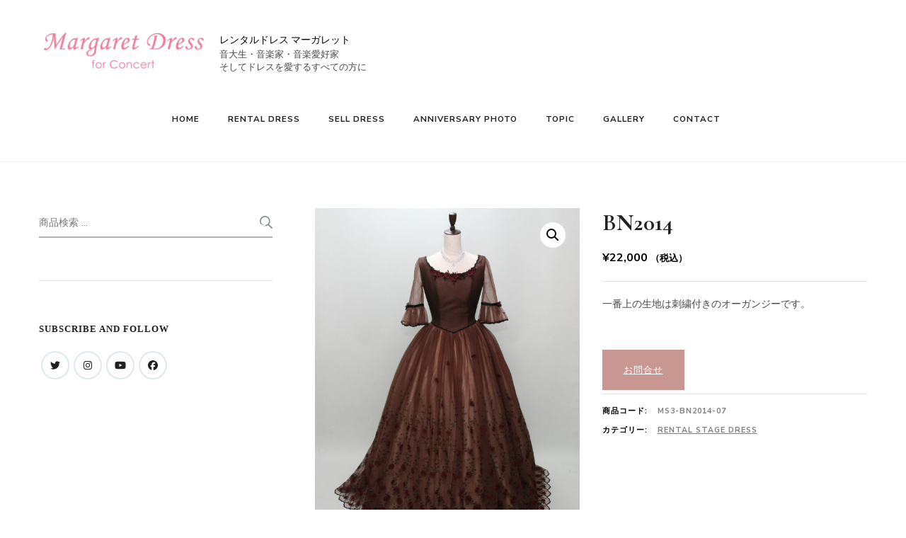

--- FILE ---
content_type: text/html; charset=UTF-8
request_url: https://www.margaret-dress.com/product/bn2014/
body_size: 20778
content:
    <!DOCTYPE html>
    <html dir="ltr" lang="ja" prefix="og: http://ogp.me/ns#og: https://ogp.me/ns#">
    <head itemscope itemtype="http://schema.org/WebSite">
	    <meta charset="UTF-8">
    <meta name="viewport" content="width=device-width, initial-scale=1">
    <link rel="profile" href="http://gmpg.org/xfn/11">
    <title>BN2014 - レンタルドレス マーガレット</title>

		<!-- All in One SEO 4.9.2 - aioseo.com -->
	<meta name="description" content="一番上の生地は刺繍付きのオーガンジーです。" />
	<meta name="robots" content="max-image-preview:large" />
	<link rel="canonical" href="https://www.margaret-dress.com/product/bn2014/" />
	<meta name="generator" content="All in One SEO (AIOSEO) 4.9.2" />
		<meta property="og:locale" content="ja_JP" />
		<meta property="og:site_name" content="レンタルドレス マーガレット - 音大生・音楽家・音楽愛好家" />
		<meta property="og:type" content="article" />
		<meta property="og:title" content="BN2014 - レンタルドレス マーガレット" />
		<meta property="og:description" content="一番上の生地は刺繍付きのオーガンジーです。" />
		<meta property="og:url" content="https://www.margaret-dress.com/product/bn2014/" />
		<meta property="og:image" content="https://www.margaret-dress.com/wp-content/uploads/logo-2.png" />
		<meta property="og:image:secure_url" content="https://www.margaret-dress.com/wp-content/uploads/logo-2.png" />
		<meta property="article:published_time" content="2022-08-04T08:07:19+00:00" />
		<meta property="article:modified_time" content="2025-08-02T04:18:51+00:00" />
		<meta property="article:publisher" content="https://www.facebook.com/margaretdressrental/" />
		<meta name="twitter:card" content="summary_large_image" />
		<meta name="twitter:site" content="@margaret_dress" />
		<meta name="twitter:title" content="BN2014 - レンタルドレス マーガレット" />
		<meta name="twitter:description" content="一番上の生地は刺繍付きのオーガンジーです。" />
		<meta name="twitter:image" content="https://www.margaret-dress.com/wp-content/uploads/logo-2.png" />
		<script type="application/ld+json" class="aioseo-schema">
			{"@context":"https:\/\/schema.org","@graph":[{"@type":"BreadcrumbList","@id":"https:\/\/www.margaret-dress.com\/product\/bn2014\/#breadcrumblist","itemListElement":[{"@type":"ListItem","@id":"https:\/\/www.margaret-dress.com#listItem","position":1,"name":"\u30db\u30fc\u30e0","item":"https:\/\/www.margaret-dress.com","nextItem":{"@type":"ListItem","@id":"https:\/\/www.margaret-dress.com\/product-category\/rental-dress\/#listItem","name":"RENTAL DRESS"}},{"@type":"ListItem","@id":"https:\/\/www.margaret-dress.com\/product-category\/rental-dress\/#listItem","position":2,"name":"RENTAL DRESS","item":"https:\/\/www.margaret-dress.com\/product-category\/rental-dress\/","nextItem":{"@type":"ListItem","@id":"https:\/\/www.margaret-dress.com\/product-category\/rental-dress\/rental-stage-dress\/#listItem","name":"Rental Stage Dress"},"previousItem":{"@type":"ListItem","@id":"https:\/\/www.margaret-dress.com#listItem","name":"\u30db\u30fc\u30e0"}},{"@type":"ListItem","@id":"https:\/\/www.margaret-dress.com\/product-category\/rental-dress\/rental-stage-dress\/#listItem","position":3,"name":"Rental Stage Dress","item":"https:\/\/www.margaret-dress.com\/product-category\/rental-dress\/rental-stage-dress\/","nextItem":{"@type":"ListItem","@id":"https:\/\/www.margaret-dress.com\/product\/bn2014\/#listItem","name":"BN2014"},"previousItem":{"@type":"ListItem","@id":"https:\/\/www.margaret-dress.com\/product-category\/rental-dress\/#listItem","name":"RENTAL DRESS"}},{"@type":"ListItem","@id":"https:\/\/www.margaret-dress.com\/product\/bn2014\/#listItem","position":4,"name":"BN2014","previousItem":{"@type":"ListItem","@id":"https:\/\/www.margaret-dress.com\/product-category\/rental-dress\/rental-stage-dress\/#listItem","name":"Rental Stage Dress"}}]},{"@type":"ItemPage","@id":"https:\/\/www.margaret-dress.com\/product\/bn2014\/#itempage","url":"https:\/\/www.margaret-dress.com\/product\/bn2014\/","name":"BN2014 - \u30ec\u30f3\u30bf\u30eb\u30c9\u30ec\u30b9 \u30de\u30fc\u30ac\u30ec\u30c3\u30c8","description":"\u4e00\u756a\u4e0a\u306e\u751f\u5730\u306f\u523a\u7e4d\u4ed8\u304d\u306e\u30aa\u30fc\u30ac\u30f3\u30b8\u30fc\u3067\u3059\u3002","inLanguage":"ja","isPartOf":{"@id":"https:\/\/www.margaret-dress.com\/#website"},"breadcrumb":{"@id":"https:\/\/www.margaret-dress.com\/product\/bn2014\/#breadcrumblist"},"image":{"@type":"ImageObject","url":"https:\/\/www.margaret-dress.com\/wp-content\/uploads\/4030-7-1.jpg","@id":"https:\/\/www.margaret-dress.com\/product\/bn2014\/#mainImage","width":1758,"height":2344},"primaryImageOfPage":{"@id":"https:\/\/www.margaret-dress.com\/product\/bn2014\/#mainImage"},"datePublished":"2022-08-04T17:07:19+09:00","dateModified":"2025-08-02T13:18:51+09:00"},{"@type":"Organization","@id":"https:\/\/www.margaret-dress.com\/#organization","name":"\u30ec\u30f3\u30bf\u30eb\u30c9\u30ec\u30b9 \u30de\u30fc\u30ac\u30ec\u30c3\u30c8","description":"\u97f3\u5927\u751f\u30fb\u97f3\u697d\u5bb6\u30fb\u97f3\u697d\u611b\u597d\u5bb6","url":"https:\/\/www.margaret-dress.com\/","telephone":"+81423974191","logo":{"@type":"ImageObject","url":"https:\/\/www.margaret-dress.com\/wp-content\/uploads\/logo-1.png","@id":"https:\/\/www.margaret-dress.com\/product\/bn2014\/#organizationLogo","width":532,"height":242},"image":{"@id":"https:\/\/www.margaret-dress.com\/product\/bn2014\/#organizationLogo"},"sameAs":["https:\/\/www.facebook.com\/margaretdressrental\/","https:\/\/twitter.com\/margaret_dress","https:\/\/www.instagram.com\/margaretdress1995\/","https:\/\/www.youtube.com\/channel\/UCRme_i-sf_v0VS0SkpzKpuw"]},{"@type":"WebSite","@id":"https:\/\/www.margaret-dress.com\/#website","url":"https:\/\/www.margaret-dress.com\/","name":"\u30ec\u30f3\u30bf\u30eb\u30c9\u30ec\u30b9 \u30de\u30fc\u30ac\u30ec\u30c3\u30c8","description":"\u97f3\u5927\u751f\u30fb\u97f3\u697d\u5bb6\u30fb\u97f3\u697d\u611b\u597d\u5bb6","inLanguage":"ja","publisher":{"@id":"https:\/\/www.margaret-dress.com\/#organization"}}]}
		</script>
		<!-- All in One SEO -->

<link rel='dns-prefetch' href='//webfonts.xserver.jp' />
<link rel='dns-prefetch' href='//fonts.googleapis.com' />
<link rel='dns-prefetch' href='//use.fontawesome.com' />
<link rel="alternate" type="application/rss+xml" title="レンタルドレス マーガレット &raquo; フィード" href="https://www.margaret-dress.com/feed/" />
<link rel="alternate" type="application/rss+xml" title="レンタルドレス マーガレット &raquo; コメントフィード" href="https://www.margaret-dress.com/comments/feed/" />
<link rel="alternate" title="oEmbed (JSON)" type="application/json+oembed" href="https://www.margaret-dress.com/wp-json/oembed/1.0/embed?url=https%3A%2F%2Fwww.margaret-dress.com%2Fproduct%2Fbn2014%2F" />
<link rel="alternate" title="oEmbed (XML)" type="text/xml+oembed" href="https://www.margaret-dress.com/wp-json/oembed/1.0/embed?url=https%3A%2F%2Fwww.margaret-dress.com%2Fproduct%2Fbn2014%2F&#038;format=xml" />
<style type="text/css">.pt_splitter {
	display: block;
}</style><style id='wp-img-auto-sizes-contain-inline-css' type='text/css'>
img:is([sizes=auto i],[sizes^="auto," i]){contain-intrinsic-size:3000px 1500px}
/*# sourceURL=wp-img-auto-sizes-contain-inline-css */
</style>
<link rel='stylesheet' id='sbi_styles-css' href='https://www.margaret-dress.com/wp-content/plugins/instagram-feed/css/sbi-styles.min.css?ver=6.10.0' type='text/css' media='all' />
<style id='wp-emoji-styles-inline-css' type='text/css'>

	img.wp-smiley, img.emoji {
		display: inline !important;
		border: none !important;
		box-shadow: none !important;
		height: 1em !important;
		width: 1em !important;
		margin: 0 0.07em !important;
		vertical-align: -0.1em !important;
		background: none !important;
		padding: 0 !important;
	}
/*# sourceURL=wp-emoji-styles-inline-css */
</style>
<link rel='stylesheet' id='wp-block-library-css' href='https://www.margaret-dress.com/wp-includes/css/dist/block-library/style.min.css?ver=6.9' type='text/css' media='all' />
<style id='global-styles-inline-css' type='text/css'>
:root{--wp--preset--aspect-ratio--square: 1;--wp--preset--aspect-ratio--4-3: 4/3;--wp--preset--aspect-ratio--3-4: 3/4;--wp--preset--aspect-ratio--3-2: 3/2;--wp--preset--aspect-ratio--2-3: 2/3;--wp--preset--aspect-ratio--16-9: 16/9;--wp--preset--aspect-ratio--9-16: 9/16;--wp--preset--color--black: #000000;--wp--preset--color--cyan-bluish-gray: #abb8c3;--wp--preset--color--white: #ffffff;--wp--preset--color--pale-pink: #f78da7;--wp--preset--color--vivid-red: #cf2e2e;--wp--preset--color--luminous-vivid-orange: #ff6900;--wp--preset--color--luminous-vivid-amber: #fcb900;--wp--preset--color--light-green-cyan: #7bdcb5;--wp--preset--color--vivid-green-cyan: #00d084;--wp--preset--color--pale-cyan-blue: #8ed1fc;--wp--preset--color--vivid-cyan-blue: #0693e3;--wp--preset--color--vivid-purple: #9b51e0;--wp--preset--gradient--vivid-cyan-blue-to-vivid-purple: linear-gradient(135deg,rgb(6,147,227) 0%,rgb(155,81,224) 100%);--wp--preset--gradient--light-green-cyan-to-vivid-green-cyan: linear-gradient(135deg,rgb(122,220,180) 0%,rgb(0,208,130) 100%);--wp--preset--gradient--luminous-vivid-amber-to-luminous-vivid-orange: linear-gradient(135deg,rgb(252,185,0) 0%,rgb(255,105,0) 100%);--wp--preset--gradient--luminous-vivid-orange-to-vivid-red: linear-gradient(135deg,rgb(255,105,0) 0%,rgb(207,46,46) 100%);--wp--preset--gradient--very-light-gray-to-cyan-bluish-gray: linear-gradient(135deg,rgb(238,238,238) 0%,rgb(169,184,195) 100%);--wp--preset--gradient--cool-to-warm-spectrum: linear-gradient(135deg,rgb(74,234,220) 0%,rgb(151,120,209) 20%,rgb(207,42,186) 40%,rgb(238,44,130) 60%,rgb(251,105,98) 80%,rgb(254,248,76) 100%);--wp--preset--gradient--blush-light-purple: linear-gradient(135deg,rgb(255,206,236) 0%,rgb(152,150,240) 100%);--wp--preset--gradient--blush-bordeaux: linear-gradient(135deg,rgb(254,205,165) 0%,rgb(254,45,45) 50%,rgb(107,0,62) 100%);--wp--preset--gradient--luminous-dusk: linear-gradient(135deg,rgb(255,203,112) 0%,rgb(199,81,192) 50%,rgb(65,88,208) 100%);--wp--preset--gradient--pale-ocean: linear-gradient(135deg,rgb(255,245,203) 0%,rgb(182,227,212) 50%,rgb(51,167,181) 100%);--wp--preset--gradient--electric-grass: linear-gradient(135deg,rgb(202,248,128) 0%,rgb(113,206,126) 100%);--wp--preset--gradient--midnight: linear-gradient(135deg,rgb(2,3,129) 0%,rgb(40,116,252) 100%);--wp--preset--font-size--small: 13px;--wp--preset--font-size--medium: 20px;--wp--preset--font-size--large: 36px;--wp--preset--font-size--x-large: 42px;--wp--preset--spacing--20: 0.44rem;--wp--preset--spacing--30: 0.67rem;--wp--preset--spacing--40: 1rem;--wp--preset--spacing--50: 1.5rem;--wp--preset--spacing--60: 2.25rem;--wp--preset--spacing--70: 3.38rem;--wp--preset--spacing--80: 5.06rem;--wp--preset--shadow--natural: 6px 6px 9px rgba(0, 0, 0, 0.2);--wp--preset--shadow--deep: 12px 12px 50px rgba(0, 0, 0, 0.4);--wp--preset--shadow--sharp: 6px 6px 0px rgba(0, 0, 0, 0.2);--wp--preset--shadow--outlined: 6px 6px 0px -3px rgb(255, 255, 255), 6px 6px rgb(0, 0, 0);--wp--preset--shadow--crisp: 6px 6px 0px rgb(0, 0, 0);}:where(.is-layout-flex){gap: 0.5em;}:where(.is-layout-grid){gap: 0.5em;}body .is-layout-flex{display: flex;}.is-layout-flex{flex-wrap: wrap;align-items: center;}.is-layout-flex > :is(*, div){margin: 0;}body .is-layout-grid{display: grid;}.is-layout-grid > :is(*, div){margin: 0;}:where(.wp-block-columns.is-layout-flex){gap: 2em;}:where(.wp-block-columns.is-layout-grid){gap: 2em;}:where(.wp-block-post-template.is-layout-flex){gap: 1.25em;}:where(.wp-block-post-template.is-layout-grid){gap: 1.25em;}.has-black-color{color: var(--wp--preset--color--black) !important;}.has-cyan-bluish-gray-color{color: var(--wp--preset--color--cyan-bluish-gray) !important;}.has-white-color{color: var(--wp--preset--color--white) !important;}.has-pale-pink-color{color: var(--wp--preset--color--pale-pink) !important;}.has-vivid-red-color{color: var(--wp--preset--color--vivid-red) !important;}.has-luminous-vivid-orange-color{color: var(--wp--preset--color--luminous-vivid-orange) !important;}.has-luminous-vivid-amber-color{color: var(--wp--preset--color--luminous-vivid-amber) !important;}.has-light-green-cyan-color{color: var(--wp--preset--color--light-green-cyan) !important;}.has-vivid-green-cyan-color{color: var(--wp--preset--color--vivid-green-cyan) !important;}.has-pale-cyan-blue-color{color: var(--wp--preset--color--pale-cyan-blue) !important;}.has-vivid-cyan-blue-color{color: var(--wp--preset--color--vivid-cyan-blue) !important;}.has-vivid-purple-color{color: var(--wp--preset--color--vivid-purple) !important;}.has-black-background-color{background-color: var(--wp--preset--color--black) !important;}.has-cyan-bluish-gray-background-color{background-color: var(--wp--preset--color--cyan-bluish-gray) !important;}.has-white-background-color{background-color: var(--wp--preset--color--white) !important;}.has-pale-pink-background-color{background-color: var(--wp--preset--color--pale-pink) !important;}.has-vivid-red-background-color{background-color: var(--wp--preset--color--vivid-red) !important;}.has-luminous-vivid-orange-background-color{background-color: var(--wp--preset--color--luminous-vivid-orange) !important;}.has-luminous-vivid-amber-background-color{background-color: var(--wp--preset--color--luminous-vivid-amber) !important;}.has-light-green-cyan-background-color{background-color: var(--wp--preset--color--light-green-cyan) !important;}.has-vivid-green-cyan-background-color{background-color: var(--wp--preset--color--vivid-green-cyan) !important;}.has-pale-cyan-blue-background-color{background-color: var(--wp--preset--color--pale-cyan-blue) !important;}.has-vivid-cyan-blue-background-color{background-color: var(--wp--preset--color--vivid-cyan-blue) !important;}.has-vivid-purple-background-color{background-color: var(--wp--preset--color--vivid-purple) !important;}.has-black-border-color{border-color: var(--wp--preset--color--black) !important;}.has-cyan-bluish-gray-border-color{border-color: var(--wp--preset--color--cyan-bluish-gray) !important;}.has-white-border-color{border-color: var(--wp--preset--color--white) !important;}.has-pale-pink-border-color{border-color: var(--wp--preset--color--pale-pink) !important;}.has-vivid-red-border-color{border-color: var(--wp--preset--color--vivid-red) !important;}.has-luminous-vivid-orange-border-color{border-color: var(--wp--preset--color--luminous-vivid-orange) !important;}.has-luminous-vivid-amber-border-color{border-color: var(--wp--preset--color--luminous-vivid-amber) !important;}.has-light-green-cyan-border-color{border-color: var(--wp--preset--color--light-green-cyan) !important;}.has-vivid-green-cyan-border-color{border-color: var(--wp--preset--color--vivid-green-cyan) !important;}.has-pale-cyan-blue-border-color{border-color: var(--wp--preset--color--pale-cyan-blue) !important;}.has-vivid-cyan-blue-border-color{border-color: var(--wp--preset--color--vivid-cyan-blue) !important;}.has-vivid-purple-border-color{border-color: var(--wp--preset--color--vivid-purple) !important;}.has-vivid-cyan-blue-to-vivid-purple-gradient-background{background: var(--wp--preset--gradient--vivid-cyan-blue-to-vivid-purple) !important;}.has-light-green-cyan-to-vivid-green-cyan-gradient-background{background: var(--wp--preset--gradient--light-green-cyan-to-vivid-green-cyan) !important;}.has-luminous-vivid-amber-to-luminous-vivid-orange-gradient-background{background: var(--wp--preset--gradient--luminous-vivid-amber-to-luminous-vivid-orange) !important;}.has-luminous-vivid-orange-to-vivid-red-gradient-background{background: var(--wp--preset--gradient--luminous-vivid-orange-to-vivid-red) !important;}.has-very-light-gray-to-cyan-bluish-gray-gradient-background{background: var(--wp--preset--gradient--very-light-gray-to-cyan-bluish-gray) !important;}.has-cool-to-warm-spectrum-gradient-background{background: var(--wp--preset--gradient--cool-to-warm-spectrum) !important;}.has-blush-light-purple-gradient-background{background: var(--wp--preset--gradient--blush-light-purple) !important;}.has-blush-bordeaux-gradient-background{background: var(--wp--preset--gradient--blush-bordeaux) !important;}.has-luminous-dusk-gradient-background{background: var(--wp--preset--gradient--luminous-dusk) !important;}.has-pale-ocean-gradient-background{background: var(--wp--preset--gradient--pale-ocean) !important;}.has-electric-grass-gradient-background{background: var(--wp--preset--gradient--electric-grass) !important;}.has-midnight-gradient-background{background: var(--wp--preset--gradient--midnight) !important;}.has-small-font-size{font-size: var(--wp--preset--font-size--small) !important;}.has-medium-font-size{font-size: var(--wp--preset--font-size--medium) !important;}.has-large-font-size{font-size: var(--wp--preset--font-size--large) !important;}.has-x-large-font-size{font-size: var(--wp--preset--font-size--x-large) !important;}
/*# sourceURL=global-styles-inline-css */
</style>

<style id='classic-theme-styles-inline-css' type='text/css'>
/*! This file is auto-generated */
.wp-block-button__link{color:#fff;background-color:#32373c;border-radius:9999px;box-shadow:none;text-decoration:none;padding:calc(.667em + 2px) calc(1.333em + 2px);font-size:1.125em}.wp-block-file__button{background:#32373c;color:#fff;text-decoration:none}
/*# sourceURL=/wp-includes/css/classic-themes.min.css */
</style>
<style id='font-awesome-svg-styles-default-inline-css' type='text/css'>
.svg-inline--fa {
  display: inline-block;
  height: 1em;
  overflow: visible;
  vertical-align: -.125em;
}
/*# sourceURL=font-awesome-svg-styles-default-inline-css */
</style>
<link rel='stylesheet' id='font-awesome-svg-styles-css' href='https://www.margaret-dress.com/wp-content/uploads/font-awesome/v6.1.1/css/svg-with-js.css' type='text/css' media='all' />
<style id='font-awesome-svg-styles-inline-css' type='text/css'>
   .wp-block-font-awesome-icon svg::before,
   .wp-rich-text-font-awesome-icon svg::before {content: unset;}
/*# sourceURL=font-awesome-svg-styles-inline-css */
</style>
<link rel='stylesheet' id='blossomthemes-toolkit-css' href='https://www.margaret-dress.com/wp-content/plugins/blossomthemes-toolkit/public/css/blossomthemes-toolkit-public.min.css?ver=2.2.7' type='text/css' media='all' />
<link rel='stylesheet' id='wcsob-css' href='https://www.margaret-dress.com/wp-content/plugins/sold-out-badge-for-woocommerce//style.css?ver=6.9' type='text/css' media='all' />
<style id='wcsob-inline-css' type='text/css'>
.wcsob_soldout { color: #ffffff;background: #030303;font-size: 12px;padding-top: 3px;padding-right: 8px;padding-bottom: 3px;padding-left: 8px;font-weight: bold;width: auto;height: auto;border-radius: 0px;z-index: 9999;text-align: center;position: absolute;top: 6px;right: auto;bottom: auto;left: 6px; }.single-product .wcsob_soldout { top: 6px;right: auto;bottom: auto;left: 6px; }
/*# sourceURL=wcsob-inline-css */
</style>
<link rel='stylesheet' id='whats-new-style-css' href='https://www.margaret-dress.com/wp-content/plugins/whats-new-genarator/whats-new.css?ver=2.0.2' type='text/css' media='all' />
<link rel='stylesheet' id='photoswipe-css' href='https://www.margaret-dress.com/wp-content/plugins/woocommerce/assets/css/photoswipe/photoswipe.min.css?ver=10.4.3' type='text/css' media='all' />
<link rel='stylesheet' id='photoswipe-default-skin-css' href='https://www.margaret-dress.com/wp-content/plugins/woocommerce/assets/css/photoswipe/default-skin/default-skin.min.css?ver=10.4.3' type='text/css' media='all' />
<link rel='stylesheet' id='woocommerce-layout-css' href='https://www.margaret-dress.com/wp-content/plugins/woocommerce/assets/css/woocommerce-layout.css?ver=10.4.3' type='text/css' media='all' />
<link rel='stylesheet' id='woocommerce-smallscreen-css' href='https://www.margaret-dress.com/wp-content/plugins/woocommerce/assets/css/woocommerce-smallscreen.css?ver=10.4.3' type='text/css' media='only screen and (max-width: 768px)' />
<link rel='stylesheet' id='woocommerce-general-css' href='https://www.margaret-dress.com/wp-content/plugins/woocommerce/assets/css/woocommerce.css?ver=10.4.3' type='text/css' media='all' />
<style id='woocommerce-inline-inline-css' type='text/css'>
.woocommerce form .form-row .required { visibility: visible; }
/*# sourceURL=woocommerce-inline-inline-css */
</style>
<link rel='stylesheet' id='ywctm-frontend-css' href='https://www.margaret-dress.com/wp-content/plugins/yith-woocommerce-catalog-mode/assets/css/frontend.min.css?ver=2.51.0' type='text/css' media='all' />
<style id='ywctm-frontend-inline-css' type='text/css'>
form.cart button.single_add_to_cart_button, .ppc-button-wrapper, .wc-ppcp-paylater-msg__container, form.cart .quantity, table.variations, form.variations_form, .single_variation_wrap .variations_button, .widget.woocommerce.widget_shopping_cart{display: none !important}
/*# sourceURL=ywctm-frontend-inline-css */
</style>
<link rel='stylesheet' id='owl-carousel-css' href='https://www.margaret-dress.com/wp-content/themes/blossom-shop-pro/css/owl.carousel.min.css?ver=2.3.4' type='text/css' media='all' />
<link rel='stylesheet' id='animate-css' href='https://www.margaret-dress.com/wp-content/themes/blossom-shop-pro/css/animate.min.css?ver=3.5.2' type='text/css' media='all' />
<link rel='stylesheet' id='jquery-mCustomScrollbar-css' href='https://www.margaret-dress.com/wp-content/themes/blossom-shop-pro/css/jquery.mCustomScrollbar.min.css?ver=3.1.5' type='text/css' media='all' />
<link rel='stylesheet' id='blossom-shop-pro-google-fonts-css' href='https://fonts.googleapis.com/css?family=Nunito+Sans%3A200%2C300%2Cregular%2C500%2C600%2C700%2C800%2C900%2C200italic%2C300italic%2Citalic%2C500italic%2C600italic%2C700italic%2C800italic%2C900italic%7CCormorant%3A300%2Cregular%2C500%2C600%2C700%2C300italic%2Citalic%2C500italic%2C600italic%2C700italic%7CCormorant%3Aregular%7CNunito+Sans%3A700' type='text/css' media='all' />
<link rel='stylesheet' id='blossom-shop-pro-megamenu-css' href='https://www.margaret-dress.com/wp-content/themes/blossom-shop-pro/css/megamenu.min.css?ver=2.2.6' type='text/css' media='all' />
<link rel='stylesheet' id='blossom-shop-pro-css' href='https://www.margaret-dress.com/wp-content/themes/blossom-shop-pro/style.css?ver=2.2.6' type='text/css' media='all' />
<link rel='stylesheet' id='font-awesome-official-css' href='https://use.fontawesome.com/releases/v6.1.1/css/all.css' type='text/css' media='all' integrity="sha384-/frq1SRXYH/bSyou/HUp/hib7RVN1TawQYja658FEOodR/FQBKVqT9Ol+Oz3Olq5" crossorigin="anonymous" />
<link rel='stylesheet' id='gmwqp-stylee-css' href='https://www.margaret-dress.com/wp-content/plugins/gm-woocommerce-quote-popup//assents/css/style.css?ver=1.0.0' type='text/css' media='all' />
<link rel='stylesheet' id='font-awesome-official-v4shim-css' href='https://use.fontawesome.com/releases/v6.1.1/css/v4-shims.css' type='text/css' media='all' integrity="sha384-4Jczmr1SlicmtiAiHGxwWtSzLJAS97HzJsKGqfC0JtZktLrPXIux1u6GJNVRRqiN" crossorigin="anonymous" />
<script type="text/javascript" src="https://www.margaret-dress.com/wp-includes/js/jquery/jquery.min.js?ver=3.7.1" id="jquery-core-js"></script>
<script type="text/javascript" src="https://www.margaret-dress.com/wp-includes/js/jquery/jquery-migrate.min.js?ver=3.4.1" id="jquery-migrate-js"></script>
<script type="text/javascript" src="//webfonts.xserver.jp/js/xserverv3.js?fadein=0&amp;ver=2.0.9" id="typesquare_std-js"></script>
<script type="text/javascript" src="https://www.margaret-dress.com/wp-content/plugins/woocommerce/assets/js/zoom/jquery.zoom.min.js?ver=1.7.21-wc.10.4.3" id="wc-zoom-js" defer="defer" data-wp-strategy="defer"></script>
<script type="text/javascript" src="https://www.margaret-dress.com/wp-content/plugins/woocommerce/assets/js/flexslider/jquery.flexslider.min.js?ver=2.7.2-wc.10.4.3" id="wc-flexslider-js" defer="defer" data-wp-strategy="defer"></script>
<script type="text/javascript" src="https://www.margaret-dress.com/wp-content/plugins/woocommerce/assets/js/photoswipe/photoswipe.min.js?ver=4.1.1-wc.10.4.3" id="wc-photoswipe-js" defer="defer" data-wp-strategy="defer"></script>
<script type="text/javascript" src="https://www.margaret-dress.com/wp-content/plugins/woocommerce/assets/js/photoswipe/photoswipe-ui-default.min.js?ver=4.1.1-wc.10.4.3" id="wc-photoswipe-ui-default-js" defer="defer" data-wp-strategy="defer"></script>
<script type="text/javascript" id="wc-single-product-js-extra">
/* <![CDATA[ */
var wc_single_product_params = {"i18n_required_rating_text":"\u8a55\u4fa1\u3092\u9078\u629e\u3057\u3066\u304f\u3060\u3055\u3044","i18n_rating_options":["1\u3064\u661f (\u6700\u9ad8\u8a55\u4fa1: 5\u3064\u661f)","2\u3064\u661f (\u6700\u9ad8\u8a55\u4fa1: 5\u3064\u661f)","3\u3064\u661f (\u6700\u9ad8\u8a55\u4fa1: 5\u3064\u661f)","4\u3064\u661f (\u6700\u9ad8\u8a55\u4fa1: 5\u3064\u661f)","5\u3064\u661f (\u6700\u9ad8\u8a55\u4fa1: 5\u3064\u661f)"],"i18n_product_gallery_trigger_text":"\u30d5\u30eb\u30b9\u30af\u30ea\u30fc\u30f3\u753b\u50cf\u30ae\u30e3\u30e9\u30ea\u30fc\u3092\u8868\u793a","review_rating_required":"yes","flexslider":{"rtl":false,"animation":"slide","smoothHeight":true,"directionNav":false,"controlNav":"thumbnails","slideshow":false,"animationSpeed":500,"animationLoop":false,"allowOneSlide":false},"zoom_enabled":"1","zoom_options":[],"photoswipe_enabled":"1","photoswipe_options":{"shareEl":false,"closeOnScroll":false,"history":false,"hideAnimationDuration":0,"showAnimationDuration":0},"flexslider_enabled":"1"};
//# sourceURL=wc-single-product-js-extra
/* ]]> */
</script>
<script type="text/javascript" src="https://www.margaret-dress.com/wp-content/plugins/woocommerce/assets/js/frontend/single-product.min.js?ver=10.4.3" id="wc-single-product-js" defer="defer" data-wp-strategy="defer"></script>
<script type="text/javascript" src="https://www.margaret-dress.com/wp-content/plugins/woocommerce/assets/js/jquery-blockui/jquery.blockUI.min.js?ver=2.7.0-wc.10.4.3" id="wc-jquery-blockui-js" defer="defer" data-wp-strategy="defer"></script>
<script type="text/javascript" src="https://www.margaret-dress.com/wp-content/plugins/woocommerce/assets/js/js-cookie/js.cookie.min.js?ver=2.1.4-wc.10.4.3" id="wc-js-cookie-js" defer="defer" data-wp-strategy="defer"></script>
<script type="text/javascript" id="woocommerce-js-extra">
/* <![CDATA[ */
var woocommerce_params = {"ajax_url":"/wp-admin/admin-ajax.php","wc_ajax_url":"/?wc-ajax=%%endpoint%%","i18n_password_show":"\u30d1\u30b9\u30ef\u30fc\u30c9\u3092\u8868\u793a","i18n_password_hide":"\u30d1\u30b9\u30ef\u30fc\u30c9\u3092\u96a0\u3059"};
//# sourceURL=woocommerce-js-extra
/* ]]> */
</script>
<script type="text/javascript" src="https://www.margaret-dress.com/wp-content/plugins/woocommerce/assets/js/frontend/woocommerce.min.js?ver=10.4.3" id="woocommerce-js" defer="defer" data-wp-strategy="defer"></script>
<link rel="https://api.w.org/" href="https://www.margaret-dress.com/wp-json/" /><link rel="alternate" title="JSON" type="application/json" href="https://www.margaret-dress.com/wp-json/wp/v2/product/6168" /><link rel="EditURI" type="application/rsd+xml" title="RSD" href="https://www.margaret-dress.com/xmlrpc.php?rsd" />
<meta name="generator" content="WordPress 6.9" />
<meta name="generator" content="WooCommerce 10.4.3" />
<link rel='shortlink' href='https://www.margaret-dress.com/?p=6168' />
<style type='text/css'>
h1,h2,h3,h1:lang(ja),h2:lang(ja),h3:lang(ja),.entry-title:lang(ja){ font-family: "A1明朝";}h4,h5,h6,h4:lang(ja),h5:lang(ja),h6:lang(ja),div.entry-meta span:lang(ja),footer.entry-footer span:lang(ja){ font-family: "A1明朝";}.hentry,.entry-content p,.post-inner.entry-content p,#comments div:lang(ja){ font-family: "黎ミン M";}strong,b,#comments .comment-author .fn:lang(ja){ font-family: "リュウミン B-KL";}</style>
	<noscript><style>.woocommerce-product-gallery{ opacity: 1 !important; }</style></noscript>
	<link rel="icon" href="https://www.margaret-dress.com/wp-content/uploads/cropped-favicon_3-32x32.png" sizes="32x32" />
<link rel="icon" href="https://www.margaret-dress.com/wp-content/uploads/cropped-favicon_3-192x192.png" sizes="192x192" />
<link rel="apple-touch-icon" href="https://www.margaret-dress.com/wp-content/uploads/cropped-favicon_3-180x180.png" />
<meta name="msapplication-TileImage" content="https://www.margaret-dress.com/wp-content/uploads/cropped-favicon_3-270x270.png" />
<style type='text/css' media='all'>     
    .content-newsletter .blossomthemes-email-newsletter-wrapper.bg-img:after,
    .widget_blossomthemes_email_newsletter_widget .blossomthemes-email-newsletter-wrapper:after{
        background: rgba(221, 233, 237, 0.8);    }
    
    /*Typography*/

    body {
        font-family : Nunito Sans;
        font-size   : 18px;        
    }
    
        
    .header-main .site-branding .site-title, 
    .sticky-header .site-branding .site-title , 
    .header-four .header-t .site-branding .site-title, 
    .header-five .logo-holder .site-branding .site-title, .header-six .logo-holder .site-branding .site-title, 
    .header-eight .logo-holder .site-branding .site-title, 
    .header-eleven .logo-holder .site-branding .site-title {
        font-size   : 14px;
        font-family : Cormorant;
        font-weight : 400;
        font-style  : normal;
    }
    
    .site-title a, .header-main .site-branding .site-title a, 
    .sticky-header .site-branding .site-title a, 
    .header-four .header-t .site-branding .site-title a, 
    .header-five .logo-holder .site-branding .site-title a, 
    .header-six .logo-holder .site-branding .site-title a, 
    .header-eight .logo-holder .site-branding .site-title a, 
    .header-eleven .logo-holder .site-branding .site-title a {
		color: #000000;
	}

    .custom-logo-link img{
        width: 240px;
        max-width: 100%;
    }
    
    #primary .post .entry-content h1,
    #primary .page .entry-content h1{
        font-family: Nunito Sans;
        font-size: 20px;        
    }
    
    #primary .post .entry-content h2,
    #primary .page .entry-content h2{
        font-family: Nunito Sans;
        font-size: 39px;
    }
    
    #primary .post .entry-content h3,
    #primary .page .entry-content h3{
        font-family: Nunito Sans;
        font-size: 31px;
    }
    
    #primary .post .entry-content h4,
    #primary .page .entry-content h4{
        font-family: Nunito Sans;
        font-size: 25px;
    }
    
    #primary .post .entry-content h5,
    #primary .page .entry-content h5{
        font-family: Nunito Sans;
        font-size: 20px;
    }
    
    #primary .post .entry-content h6,
    #primary .page .entry-content h6{
        font-family: Nunito Sans;
        font-size: 16px;
    }

    button, input, select, optgroup, textarea, blockquote p + span, 
    .site-banner .banner-caption .meta-wrap > span.byline a, 
    .top-service-section .rtc-itw-inner-holder .widget-title, 
    section.prod-deal-section .title-wrap .section-title, 
    section.about-section .widget .widget-title, 
    section.about-section.style-two .widget .text-holder p, 
    section.cta-section.style-three .widget_blossomtheme_companion_cta_widget .blossomtheme-cta-container .widget-title, 
    .woocommerce-checkout #primary .woocommerce-checkout #order_review_heading, 
    .woocommerce-checkout #primary .woocommerce-checkout .col2-set .col-1 .woocommerce-billing-fields h3, 
    .cat-tab-section .header-wrap .section-title {
	    font-family : Nunito Sans;
	}

	q, blockquote, .section-title, section[class*="-section"] .widget-title, 
	.yith-wcqv-main .product .summary .product_title, .widget_bttk_author_bio .title-holder, 
	.widget_bttk_popular_post ul li .entry-header .entry-title, .widget_bttk_pro_recent_post ul li .entry-header .entry-title, 
	.blossomthemes-email-newsletter-wrapper .text-holder h3, 
	.widget_bttk_posts_category_slider_widget .carousel-title .title, 
	.additional-post .section-grid article .entry-title, 
	.site-banner .banner-caption .banner-title, 
	.site-banner .banner-caption .meta-wrap > span.byline, 
	section.about-section .widget .text-holder p, 
	section.about-section.style-two .widget .widget-title, 
	section.cta-section .widget_blossomtheme_companion_cta_widget .blossomtheme-cta-container .widget-title, 
	.blog-section .section-grid .entry-title, 
	.instagram-section .profile-link, 
	section.newsletter-section .newsletter-inner-wrapper .text-holder h3, 
	.recent-prod-section.style-three .recent-prod-feature .product-title-wrap .rp-title, .recent-prod-section.style-four .recent-prod-feature .product-title-wrap .rp-title, .recent-prod-section.style-five .recent-prod-feature .product-title-wrap .rp-title, .recent-prod-section.style-six .recent-prod-feature .product-title-wrap .rp-title, 
	.popular-prod-section.style-three .popular-prod-feature .product-title-wrap .pp-title, .popular-prod-section.style-four .popular-prod-feature .product-title-wrap .pp-title, .popular-prod-section.style-five .popular-prod-feature .product-title-wrap .pp-title, .popular-prod-section.style-six .popular-prod-feature .product-title-wrap .pp-title, 
	.classic-layout .site-main article .entry-title, 
	.grid-layout .site-main article .entry-title, 
	.list-layout .site-main article .entry-title, .page .site-content > .page-header .page-title, 
	.page-template-about section.intro-about-section .widget-title, 
	.page-template-contact .site-main .widget .widget-title, 
	.error404 .site-content > .page-header .page-title, 
	.single .site-content > .page-header .entry-title, 
	.woocommerce-page .site-content > .page-header .page-title, 
	.single-product .site-main div.product div.summary .product_title, 
	.single-product .site-main .related > h2, 
    section[class*="-cat-section"].style-three .cat-feature .product-title-wrap .pp-title, 
    section[class*="-cat-section"].style-four .cat-feature .product-title-wrap .pp-title, 
    section[class*="-cat-section"].style-five .cat-feature .product-title-wrap .pp-title, 
    section[class*="-cat-section"].style-six .cat-feature .product-title-wrap .pp-title {
		font-family : Cormorant;
	}

	.widget_blossomthemes_stat_counter_widget .blossomthemes-sc-holder .icon-holder, 
	.widget_bttk_posts_category_slider_widget .carousel-title .cat-links a:hover, 
	.widget_bttk_posts_category_slider_widget .carousel-title .title a:hover, 
    .header-six .header-t a:hover, 
	.header-eight .header-t a:hover, .header-ten .header-t a:hover, 
	.header-six .secondary-menu ul li:hover > a, .header-six .secondary-menu ul li.current-menu-item > a, .header-six .secondary-menu ul li.current_page_item > a, .header-six .secondary-menu ul li.current-menu-ancestor > a, .header-six .secondary-menu ul li.current_page_ancestor > a, .header-eight .secondary-menu ul li:hover > a, .header-eight .secondary-menu ul li.current-menu-item > a, .header-eight .secondary-menu ul li.current_page_item > a, .header-eight .secondary-menu ul li.current-menu-ancestor > a, .header-eight .secondary-menu ul li.current_page_ancestor > a, 
	.header-nine .main-navigation ul li:hover > a, .header-nine .main-navigation ul li.current-menu-item > a, .header-nine .main-navigation ul li.current_page_item > a, .header-nine .main-navigation ul li.current-menu-ancestor > a, .header-nine .main-navigation ul li.current_page_ancestor > a, 
	.header-ten .secondary-menu ul li:hover > a, .header-ten .secondary-menu ul li.current-menu-item > a, .header-ten .secondary-menu ul li.current_page_item > a, .header-ten .secondary-menu ul li.current-menu-ancestor > a, .header-ten .secondary-menu ul li.current_page_ancestor > a, .site-banner .banner-caption .banner-title a:hover, 
	.blog .site-banner .banner-caption:not(.centered) .banner-title a:hover {
		color: #dde9ed;
	}

	button:hover,
	input[type="button"]:hover,
	input[type="reset"]:hover,
	input[type="submit"]:hover, 
	.edit-link .post-edit-link, 
	.item .recent-prod-image .product_type_external:hover,
  	.item .recent-prod-image .product_type_simple:hover,
  	.item .recent-prod-image .product_type_grouped:hover,
  	.item .recent-prod-image .product_type_variable:hover,
  	.item .popular-prod-image .product_type_external:hover,
  	.item .popular-prod-image .product_type_simple:hover,
  	.item .popular-prod-image .product_type_grouped:hover,
  	.item .popular-prod-image .product_type_variable:hover, 
  	.widget_bttk_contact_social_links .social-networks li a, 
  	.widget_bttk_author_bio .readmore, 
  	.widget_bttk_author_bio .author-socicons li a:hover, 
  	.widget_bttk_social_links ul li a:hover, 
  	.widget_bttk_image_text_widget ul li:hover .btn-readmore, 
  	.widget_bttk_author_bio .readmore, 
  	.widget_bttk_author_bio .author-socicons li a:hover, 
  	.bttk-team-inner-holder ul.social-profile li a:hover, 
  	.widget_bttk_icon_text_widget .rtc-itw-inner-holder .text-holder .btn-readmore:hover, 
    .widget_blossomtheme_featured_page_widget .text-holder .btn-readmore:hover, 
  	.widget_blossomtheme_companion_cta_widget .blossomtheme-cta-container .btn-cta, 
  	.widget_blossomtheme_companion_cta_widget .blossomtheme-cta-container .btn-cta + .btn-cta:hover, 
  	.sticky-t-bar .sticky-bar-content, 
  	.header-main .right span.count, 
  	.header-main .right .cart-block .widget_shopping_cart .buttons a, 
  	.header-main .right .cart-block .widget_shopping_cart .buttons a.checkout:hover, 
  	.main-navigation ul ul li:hover > a, 
    .main-navigation ul ul li.current-menu-item > a, 
    .main-navigation ul ul li.current_page_item > a, 
    .main-navigation ul ul li.current-menu-ancestor > a, 
    .main-navigation ul ul li.current_page_ancestor > a, #load-posts a, 
    .posts-navigation .nav-links a, 
  	.site-banner .banner-caption .blossomthemes-email-newsletter-wrapper input[type="submit"], 
  	.site-banner .owl-dots .owl-dot:hover span, .site-banner .owl-dots .owl-dot.active span, 
  	.featured-section .section-block:not(:first-child) .block-title a:hover, 
  	.featured-section.style-three .section-block:hover .btn-readmore:hover, 
  	section.prod-deal-section .button-wrap .bttn:hover, section.about-section.style-two, 
  	.testimonial-section .owl-stage-outer, section.cta-section.style-one .widget_blossomtheme_companion_cta_widget .blossomtheme-cta-container .btn-cta + .btn-cta, section.cta-section.style-one .widget_blossomtheme_companion_cta_widget .blossomtheme-cta-container .btn-cta:hover, .blog-section .button-wrap .bttn:hover, 
  	.popular-prod-section .button-wrap .btn-readmore:hover, 
  	.single .site-main article .article-meta .social-list li a:hover, 
  	.single .site-main article .entry-footer .cat-tags a:hover, 
    .woocommerce-page .widget_shopping_cart .buttons .button, 
    .woocommerce-page .widget_shopping_cart .buttons .button + .button:hover, 
    .woocommerce-page .widget_shopping_cart .buttons .button + .button:focus, 
    .woocommerce-page .widget_price_filter .ui-slider .ui-slider-range, 
    .woocommerce-page .widget_price_filter .price_slider_amount .button, 
    .tagcloud a:hover, .woocommerce-page .site-content ul.products li.product .product_type_external, .woocommerce-page .site-content ul.products li.product .product_type_simple, .woocommerce-page .site-content ul.products li.product .product_type_grouped, .woocommerce-page .site-content ul.products li.product .product_type_variable, 
    .item .recent-prod-image .product_type_external:hover, .item .recent-prod-image .product_type_simple:hover, .item .recent-prod-image .product_type_grouped:hover, .item .recent-prod-image .product_type_variable:hover, .item .popular-prod-image .product_type_external:hover, .item .popular-prod-image .product_type_simple:hover, .item .popular-prod-image .product_type_grouped:hover, .item .popular-prod-image .product_type_variable:hover, .item .cat-image .product_type_external:hover, .item .cat-image .product_type_simple:hover, .item .cat-image .product_type_grouped:hover, .item .cat-image .product_type_variable:hover, 
    section[class*="-cat-section"] .button-wrap .btn-readmore:hover, 
    .item .product-image .product_type_external:hover, .item .product-image .product_type_simple:hover, .item .product-image .product_type_grouped:hover, .item .product-image .product_type_variable:hover {
		background: #dde9ed;
	}

	.item .popular-prod-image .yith-wcwl-add-button .add_to_wishlist:hover, 
	.item .recent-prod-image .yith-wcqv-button:hover,
    .item .popular-prod-image .yith-wcqv-button:hover, 
    .item .recent-prod-image .compare-button a:hover,
    .item .popular-prod-image .compare-button a:hover, 
    .error404 .error-404 .search-form .search-submit:hover, 
    .woocommerce-page .site-content ul.products li.product .yith-wcwl-add-button .add_to_wishlist:hover, 
    .woocommerce-page .site-content ul.products li.product .yith-wcqv-button:hover, 
    .woocommerce-page .site-content ul.products li.product .compare.button:hover, 
    .single-product .site-main div.product div.summary .yith-wcwl-add-button .add_to_wishlist:hover, 
    .single-product .site-main div.product div.summary a.compare:hover, 
    .item .recent-prod-image .yith-wcwl-add-button .add_to_wishlist:hover, 
    .item .popular-prod-image .yith-wcwl-add-button .add_to_wishlist:hover, 
    .item .recent-prod-image .compare-button:hover a:hover, .item .recent-prod-image .compare-button:focus-within a:hover, .item .popular-prod-image .compare-button:hover a:hover, .item .popular-prod-image .compare-button:focus-within a:hover, .item .cat-image .compare-button:hover a:hover, .item .cat-image .compare-button:focus-within a:hover, 
    .item .recent-prod-image .yith-wcwl-add-button .add_to_wishlist:hover, .item .recent-prod-image .yith-wcwl-add-button .add_to_wishlist:focus-within, .item .popular-prod-image .yith-wcwl-add-button .add_to_wishlist:hover, .item .popular-prod-image .yith-wcwl-add-button .add_to_wishlist:focus-within, .item .cat-image .yith-wcwl-add-button .add_to_wishlist:hover, .item .cat-image .yith-wcwl-add-button .add_to_wishlist:focus-within, 
    .item .recent-prod-image .yith-wcqv-button:hover, .item .recent-prod-image .yith-wcqv-button:focus-within, .item .popular-prod-image .yith-wcqv-button:hover, .item .popular-prod-image .yith-wcqv-button:focus-within, .item .cat-image .yith-wcqv-button:hover, .item .cat-image .yith-wcqv-button:focus-within, 
    .item .product-image .compare-button:hover a:hover, .item .product-image .compare-button:focus-within a:hover, 
    .item .product-image .yith-wcwl-add-button .add_to_wishlist:hover, .item .product-image .yith-wcwl-add-button .add_to_wishlist:focus-within, .item .product-image .yith-wcqv-button:hover, .item .product-image .yith-wcqv-button:focus-within {
        background-color: #dde9ed;
    }

    .widget_bttk_author_bio .author-socicons li a:hover, 
    .widget_bttk_social_links ul li a, 
    .blossomthemes-email-newsletter-wrapper .img-holder, 
    .widget_bttk_author_bio .author-socicons li a, 
    .bttk-team-inner-holder ul.social-profile li a:hover, .pagination .page-numbers, 
    .author-section .author-content-wrap .social-list li a svg, 
    .site-banner .banner-caption .blossomthemes-email-newsletter-wrapper input[type="submit"], 
    .featured-section.style-three .section-block:hover .btn-readmore:hover, 
    .single .site-main article .article-meta .social-list li a, 
    .single .site-main article .entry-footer .cat-tags a, 
    .woocommerce-page .site-content .woocommerce-pagination a, .woocommerce-page .site-content .woocommerce-pagination span, 
    .single-product .site-main div.product div.summary .yith-wcwl-add-button .add_to_wishlist, 
    .single-product .site-main div.product div.summary a.compare, 
    .tagcloud a:hover {
	    border-color: #dde9ed;
	}

	section.about-section {
	  background: rgba(221, 233, 237, 0.35);	}

	section.client-section {
		background: rgba(221, 233, 237, 0.3);	}

	blockquote::before {
	  background-image: url('data:image/svg+xml; utf-8, <svg xmlns="http://www.w3.org/2000/svg" viewBox="0 0 100 100"><path fill="%23dde9ed" d="M75.6,40.5a20,20,0,1,1-20.1,20,39.989,39.989,0,0,1,40-40A39.31,39.31,0,0,0,75.6,40.5Zm-30.1,20a20,20,0,0,1-40,0h0a39.989,39.989,0,0,1,40-40,39.31,39.31,0,0,0-19.9,20A19.973,19.973,0,0,1,45.5,60.5Z"></path></svg>');
	}

    .sticky-t-bar .sticky-bar-content {
        background: #dde9ed;
        color: #202020;
    }

	a, .dropcap, 
	.yith-wcqv-main .product .summary .product_meta > span a:hover, 
	.woocommerce-error a,
  	.woocommerce-info a,
  	.woocommerce-message a, 
  	.widget_calendar table tbody td a, 
  	.header-main .right .cart-block .widget_shopping_cart .cart_list li a:hover, 
  	.header-eleven .header-main .right > div .user-block-popup a:hover, 
  	.site-banner.banner-six .banner-caption .banner-title a:hover, 
  	.site-banner.banner-six .banner-caption .cat-links a:hover, 
  	.page-template-contact .site-main .widget_bttk_contact_social_links ul.contact-list li svg, 
  	.error404 .error-404 .error-num, 
  	.single-product .site-main div.product div.summary .product_meta > span a:hover, 
  	.single-product .site-main div.product #reviews #respond .comment-reply-title a:hover, 
  	.woocommerce-checkout #primary .woocommerce-info a, 
  	.woocommerce-checkout #primary .woocommerce-checkout .woocommerce-checkout-review-order #payment .payment_methods li label .about_paypal:hover, 
  	.woocommerce-checkout #primary .woocommerce-checkout .woocommerce-checkout-review-order #payment .place-order a, 
  	.woocommerce-order-received .entry-content .woocommerce-order-details .shop_table tr td a:hover, 
  	.woocommerce-account .woocommerce-MyAccount-content a, 
  	.woocommerce-account .lost_password a:hover, 
    .cat-tab-section .tab-btn-wrap .tab-btn:hover, .cat-tab-section .tab-btn-wrap .tab-btn.active, 
    .item h3 a:hover, .entry-title a:hover, .widget ul li a:hover, 
    .breadcrumb a:hover, .breadcrumb .current, 
    .mega-sub-menu li.mega-menu-item-type-widget li a:hover, 
    .widget_maxmegamenu #mega-menu-wrap-primary #mega-menu-primary > li.mega-menu-item > a.mega-menu-link:hover, 
    .widget_maxmegamenu #mega-menu-wrap-primary #mega-menu-primary > li.mega-menu-item.mega-toggle-on > a.mega-menu-link, 
    .widget_maxmegamenu #mega-menu-wrap-primary #mega-menu-primary > li.mega-menu-item.mega-current-menu-item > a.mega-menu-link, 
    .widget_maxmegamenu #mega-menu-wrap-primary #mega-menu-primary > li.mega-menu-item.mega-current-menu-ancestor > a.mega-menu-link, 
    .widget_maxmegamenu #mega-menu-wrap-primary #mega-menu-primary > li.mega-menu-item.mega-current-page-ancestor > a.mega-menu-link {
		color: #c99791;
	}

	.edit-link .post-edit-link:hover,  
	.yith-wcqv-main .product .summary table.woocommerce-grouped-product-list tbody tr td .button:hover, 
	.yith-wcqv-main .product .summary .single_add_to_cart_button:hover, 
	.widget_calendar table tbody td#today, 
	.widget_bttk_custom_categories ul li a:hover .post-count, 
	.widget_blossomtheme_companion_cta_widget .blossomtheme-cta-container .btn-cta:hover, 
	.widget_blossomtheme_companion_cta_widget .blossomtheme-cta-container .btn-cta + .btn-cta, 
	.header-main .right .cart-block .widget_shopping_cart .buttons a:hover, 
	.header-main .right .cart-block .widget_shopping_cart .buttons a.checkout, 
	.pagination .page-numbers.current,
	.pagination .page-numbers:not(.dots):hover, 
	#load-posts a:not(.loading):hover, #load-posts a.disabled, 
	#load-posts a .loading:hover, 
	.posts-navigation .nav-links a:hover, 
	.author-section .author-content-wrap .social-list li a:hover svg, 
	.site-banner .banner-caption .blossomthemes-email-newsletter-wrapper input[type="submit"]:hover, 
	.site-banner.banner-six .banner-caption .btn-readmore:hover, 
	.woocommerce-page .widget_shopping_cart .buttons .button:hover, 
	.woocommerce-page .widget_shopping_cart .buttons .button:focus, 
	.woocommerce-page .widget_shopping_cart .buttons .button + .button, 
	.woocommerce-page .widget_price_filter .price_slider_amount .button:hover, 
	.woocommerce-page .widget_price_filter .price_slider_amount .button:focus, 
	.single-product .site-main div.product div.summary table.woocommerce-grouped-product-list tbody tr td .button:hover, 
	.single-product .site-main div.product div.summary .single_add_to_cart_button:hover, 
	.single-product .site-main div.product .woocommerce-tabs ul.tabs li a:after, 
	.single-product .site-main div.product #reviews #respond .comment-form p.form-submit input[type="submit"]:hover, 
	.woocommerce-cart .site-main .woocommerce .woocommerce-cart-form table.shop_table tbody td.actions > .button:hover, 
	.woocommerce-cart .site-main .woocommerce .cart-collaterals .cart_totals .checkout-button, 
	.woocommerce-checkout #primary .checkout_coupon p.form-row .button:hover, 
	.woocommerce-checkout #primary .woocommerce-checkout .woocommerce-checkout-review-order #payment .payment_methods li input[type="radio"]:checked + label::before, 
	.woocommerce-checkout #primary .woocommerce-checkout .woocommerce-checkout-review-order #payment .place-order .button, 
	.woocommerce-order-received .entry-content .woocommerce-order-details .shop_table thead tr, 
	.woocommerce-wishlist #content table.wishlist_table.shop_table tbody td.product-add-to-cart .button:hover, 
	.woocommerce-account .woocommerce-MyAccount-navigation ul li a:hover, 
	.woocommerce-account .woocommerce-MyAccount-navigation ul li.is-active a, 
    .featured-section.style-one .section-block .block-content .block-title a:hover, 
    .main-navigation ul li a .menu-description, 
    .woocommerce-page .site-content ul.products li.product .product_type_external:hover,
    .woocommerce-page .site-content ul.products li.product .product_type_simple:hover,
    .woocommerce-page .site-content ul.products li.product .product_type_grouped:hover,
    .woocommerce-page .site-content ul.products li.product .product_type_variable:hover, 
    .cat-tab-section .tab-btn-wrap .tab-btn::after, 
    #mega-menu-wrap-primary #mega-menu-primary > li.mega-menu-item > a.mega-menu-link::before, 
    #mega-menu-wrap-primary #mega-menu-primary > li.mega-menu-flyout ul.mega-sub-menu li.mega-menu-item a.mega-menu-link:hover, 
    #mega-menu-wrap-primary #mega-menu-primary > li.mega-menu-flyout ul.mega-sub-menu li.mega-menu-item a.mega-menu-link:focus, 
    .sticky-t-bar .sticky-bar-content .blossomthemes-email-newsletter-wrapper form input[type=submit]:hover, .sticky-t-bar .sticky-bar-content .blossomthemes-email-newsletter-wrapper form input[type=submit]:active, .sticky-t-bar .sticky-bar-content .blossomthemes-email-newsletter-wrapper form input[type=submit]:focus {
		background: #c99791;
	}

	.woocommerce #respond input#submit:hover,
	.woocommerce a.button:hover,
	.woocommerce button.button:hover,
	.woocommerce input.button:hover, 
	.mCSB_scrollTools .mCSB_dragger .mCSB_dragger_bar, 
	.mCSB_scrollTools .mCSB_dragger:hover .mCSB_dragger_bar, 
	.mCSB_scrollTools .mCSB_dragger:active .mCSB_dragger_bar, 
	.mCSB_scrollTools .mCSB_dragger.mCSB_dragger_onDrag .mCSB_dragger_bar, 
	.woocommerce-page .site-content .woocommerce-pagination .current,
	.woocommerce-page .site-content .woocommerce-pagination a:hover,
	.woocommerce-page .site-content .woocommerce-pagination a:focus, 
	.woocommerce-cart .site-main .woocommerce .woocommerce-cart-form table.shop_table tbody td.actions .coupon .button:hover, 
	.woocommerce-wishlist #content table.wishlist_table.shop_table tbody td a.yith-wcqv-button:hover {
		background-color: #c99791;
	}

	.pagination .page-numbers.current,
	.pagination .page-numbers:not(.dots):hover, 
	.author-section .author-content-wrap .social-list li a:hover svg, 
	.site-banner .banner-caption .blossomthemes-email-newsletter-wrapper input[type="submit"]:hover, 
	.site-banner.banner-six .banner-caption .btn-readmore:hover, 
	.woocommerce-page .site-content .woocommerce-pagination .current,
	.woocommerce-page .site-content .woocommerce-pagination a:hover,
	.woocommerce-page .site-content .woocommerce-pagination a:focus, 
	.woocommerce-checkout #primary .woocommerce-checkout .woocommerce-checkout-review-order #payment .payment_methods li input[type="radio"]:checked + label::before {
		border-color: #c99791;
	}

    .main-navigation ul li a .menu-description::after {
        border-top-color: #c99791;
    }

    .cat-tab-section .tab-content-wrap {
        border-top-color: rgba(201, 151, 145, 0.2);    }  
    
    #crumbs .current a {
        color : #c99791;
    }

	@media screen and (max-width: 1024px) {
		.main-navigation .close:hover {
			background: #dde9ed;
		}
	}
           
    </style>		<style type="text/css" id="wp-custom-css">
			#mega-menu-wrap-primary {
    display: flex;
    flex: auto;
    justify-content: center;
    align-items: center;
}

.header-three .header-main .mega-menu-wrap + .right {
    border-left: 1px solid rgba(0, 0, 0, 0.07);
    margin-left: 3%;
}

.mega-menu-description {
	position: absolute;
	top: 5px;
	right: -10px;
	background: #ee7f4b;
	color: #fff;
	line-height: 1.3;
	font-size: 8px;
	font-weight: 700;
	padding: 3px 5px;
	z-index: 9;
}

.mega-menu-description::after {
		content: "";
		border-top: 5px solid #ee7f4b;
		border-right: 6px solid transparent;
		position: absolute;
		bottom: -5px;
		left: 3px;
	}

.site-content > .page-header .page-title{
    font-size: 1.8em;
	  color: #FFFFFF;
    font-family: "新丸ゴ R", Shin Go  Regular;
}

.site-content > .page-header {
    background-color: #c99791;
}

.entry-content h5.has-background{
    padding: 1.0em 2.375em;
		text-align: left;
}

.widget_bttk_author_bio .image-holder {
  margin-bottom: 20px;
  margin-left: auto;
  margin-right: auto;
  width: 100px;
  height: 100px;
  border-radius: 100%;
  overflow: hidden;
}

.testimonial-section .bttk-author-bio-holder .text-holder .author-bio-content p {
  font-size: 16px;
	font-family: "じゅん 201",	Jun 201;
}

.single .site-content>.page-header {
    min-height: 170px;
    padding-top: 10px;
    padding-bottom: 10px;
    background: #ccc;
    font-size: 12px;
}

.gmqqp_submit_btn {
font-size: 0;
}

.gmqqp_submit_btn:before {
font-size: 14px;
content: "送信";
	margin-left:14px;
}

.entry-content ul {
margin-left:40px;
padding-left:0px;	
}

.entry-content h5.has-text-color {
margin-left:0px;
padding-left:20px;	
}

h3.gmwqp_popup_title {
font-size:0px;
}

h3.gmwqp_popup_title:before {
font-size:20px;
content:'商品のお問い合わせ';
}

.site-description:after {
content:'\aそしてドレスを愛するすべての方に';
	white-space: pre ;
}
.fa-twitter::before,
.fa-twitter-square::before {
    font-family: vk_sns;
    content: "\e606";
}

		</style>
		<link rel='stylesheet' id='wc-blocks-style-css' href='https://www.margaret-dress.com/wp-content/plugins/woocommerce/assets/client/blocks/wc-blocks.css?ver=wc-10.4.3' type='text/css' media='all' />
</head>

<body class="wp-singular product-template-default single single-product postid-6168 wp-custom-logo wp-theme-blossom-shop-pro theme-blossom-shop-pro woocommerce woocommerce-page woocommerce-no-js leftsidebar bsp-style-one" itemscope itemtype="http://schema.org/WebPage">

    <div id="page" class="site">
    <a class="skip-link" href="#about_section">Skip to Content</a>
    
<header id="masthead" class="site-header header-two" itemscope itemtype="http://schema.org/WPHeader">
		<div class="header-main">
		<div class="container">
			        <div class="site-branding text-image" itemscope itemtype="http://schema.org/Organization">
            <a href="https://www.margaret-dress.com/" class="custom-logo-link" rel="home"><img width="532" height="242" src="https://www.margaret-dress.com/wp-content/uploads/logo-2.png" class="custom-logo" alt="レンタルドレス マーガレット" decoding="async" fetchpriority="high" srcset="https://www.margaret-dress.com/wp-content/uploads/logo-2.png 532w, https://www.margaret-dress.com/wp-content/uploads/logo-2-300x136.png 300w, https://www.margaret-dress.com/wp-content/uploads/logo-2-150x68.png 150w" sizes="(max-width: 532px) 100vw, 532px" /></a><div class="site-title-wrap">                    <p class="site-title" itemprop="name"><a href="https://www.margaret-dress.com/" rel="home" itemprop="url">レンタルドレス マーガレット</a></p>
                                    <p class="site-description" itemprop="description">音大生・音楽家・音楽愛好家</p>
                </div>        </div>    
    			        	<nav id="site-navigation" class="main-navigation" role="navigation" itemscope itemtype="http://schema.org/SiteNavigationElement">
                <button class="toggle-btn">
                    <span class="toggle-bar"></span>
                    <span class="toggle-bar"></span>
                    <span class="toggle-bar"></span>
                </button>
        		<div class="menu-primary-menu-container"><ul id="primary-menu" class="nav-menu"><li id="menu-item-119" class="menu-item menu-item-type-post_type menu-item-object-page menu-item-home menu-item-119"><a href="https://www.margaret-dress.com/">HOME</a></li>
<li id="menu-item-1834" class="menu-item menu-item-type-taxonomy menu-item-object-product_cat current-product-ancestor menu-item-has-children menu-item-1834"><a href="https://www.margaret-dress.com/product-category/rental-dress/">RENTAL DRESS</a>
<ul class="sub-menu">
	<li id="menu-item-838" class="menu-item menu-item-type-taxonomy menu-item-object-product_cat current-product-ancestor current-menu-parent current-product-parent menu-item-838"><a href="https://www.margaret-dress.com/product-category/rental-dress/rental-stage-dress/">ステージドレス</a></li>
	<li id="menu-item-1801" class="menu-item menu-item-type-taxonomy menu-item-object-product_cat menu-item-1801"><a href="https://www.margaret-dress.com/product-category/rental-dress/rental-tuxedo/">タキシード</a></li>
	<li id="menu-item-1051" class="menu-item menu-item-type-taxonomy menu-item-object-product_cat menu-item-1051"><a href="https://www.margaret-dress.com/product-category/rental-dress/properties/">小物・アクセサリー</a></li>
</ul>
</li>
<li id="menu-item-1837" class="menu-item menu-item-type-taxonomy menu-item-object-product_cat menu-item-1837"><a href="https://www.margaret-dress.com/product-category/sell-dress/">SELL DRESS</a></li>
<li id="menu-item-5488" class="menu-item menu-item-type-post_type menu-item-object-page menu-item-5488"><a href="https://www.margaret-dress.com/anniversary-photo/">ANNIVERSARY PHOTO</a></li>
<li id="menu-item-4296" class="menu-item menu-item-type-taxonomy menu-item-object-category menu-item-has-children menu-item-4296"><a href="https://www.margaret-dress.com/category/topic/">TOPIC</a>
<ul class="sub-menu">
	<li id="menu-item-5957" class="menu-item menu-item-type-taxonomy menu-item-object-category menu-item-5957"><a href="https://www.margaret-dress.com/category/topic/rental-dress/">RENTAL DRESS情報</a></li>
	<li id="menu-item-4297" class="menu-item menu-item-type-taxonomy menu-item-object-category menu-item-4297"><a target="_blank" href="https://www.margaret-dress.com/category/topic/concert-information/">コンサート情報</a></li>
	<li id="menu-item-4298" class="menu-item menu-item-type-taxonomy menu-item-object-category menu-item-4298"><a target="_blank" href="https://www.margaret-dress.com/category/topic/apparel-cooperation/">衣装協力</a></li>
	<li id="menu-item-4737" class="menu-item menu-item-type-post_type menu-item-object-page menu-item-4737"><a href="https://www.margaret-dress.com/margaret-planning/">マーガレット企画</a></li>
</ul>
</li>
<li id="menu-item-3218" class="menu-item menu-item-type-post_type menu-item-object-page menu-item-3218"><a target="_blank" href="https://www.margaret-dress.com/gallery/">GALLERY</a></li>
<li id="menu-item-4301" class="menu-item menu-item-type-post_type menu-item-object-page menu-item-4301"><a target="_blank" href="https://www.margaret-dress.com/contact/">CONTACT</a></li>
</ul></div>        	</nav><!-- #site-navigation -->
                    <div class="right">
																            	
            </div>
		</div>
	</div><!-- .header-main -->
	</header><!-- #masthead -->        <div id="content" class="site-content">            
         <div class="container">
    
	    <div id="primary" class="content-area">
        <main id="main" class="site-main" role="main">
            
					
			<div class="woocommerce-notices-wrapper"></div><div id="product-6168" class="latest_post product type-product post-6168 status-publish first instock product_cat-rental-stage-dress has-post-thumbnail taxable shipping-taxable purchasable product-type-simple">

	<div class="woocommerce-product-gallery woocommerce-product-gallery--with-images woocommerce-product-gallery--columns-4 images" data-columns="4" style="opacity: 0; transition: opacity .25s ease-in-out;">
	<div class="woocommerce-product-gallery__wrapper">
		<div data-thumb="https://www.margaret-dress.com/wp-content/uploads/4030-7-1-100x100.jpg" data-thumb-alt="BN2014" data-thumb-srcset="https://www.margaret-dress.com/wp-content/uploads/4030-7-1-100x100.jpg 100w, https://www.margaret-dress.com/wp-content/uploads/4030-7-1-860x860.jpg 860w"  data-thumb-sizes="(max-width: 100px) 100vw, 100px" class="woocommerce-product-gallery__image"><a href="https://www.margaret-dress.com/wp-content/uploads/4030-7-1.jpg"><img width="600" height="800" src="https://www.margaret-dress.com/wp-content/uploads/4030-7-1-600x800.jpg" class="wp-post-image" alt="BN2014" data-caption="" data-src="https://www.margaret-dress.com/wp-content/uploads/4030-7-1.jpg" data-large_image="https://www.margaret-dress.com/wp-content/uploads/4030-7-1.jpg" data-large_image_width="1758" data-large_image_height="2344" decoding="async" srcset="https://www.margaret-dress.com/wp-content/uploads/4030-7-1-600x800.jpg 600w, https://www.margaret-dress.com/wp-content/uploads/4030-7-1-300x400.jpg 300w, https://www.margaret-dress.com/wp-content/uploads/4030-7-1-225x300.jpg 225w, https://www.margaret-dress.com/wp-content/uploads/4030-7-1-768x1024.jpg 768w, https://www.margaret-dress.com/wp-content/uploads/4030-7-1-113x150.jpg 113w, https://www.margaret-dress.com/wp-content/uploads/4030-7-1-1152x1536.jpg 1152w, https://www.margaret-dress.com/wp-content/uploads/4030-7-1-1536x2048.jpg 1536w, https://www.margaret-dress.com/wp-content/uploads/4030-7-1.jpg 1758w" sizes="(max-width: 600px) 100vw, 600px" /></a></div>	</div>
</div>

	<div class="summary entry-summary">
		<h1 class="product_title entry-title">
	BN2014</h1><p class="price"><span class="woocommerce-Price-amount amount"><bdi><span class="woocommerce-Price-currencySymbol">&yen;</span>22,000</bdi></span> <small class="woocommerce-price-suffix">（税込）</small></p>
<div class="woocommerce-product-details__short-description">
	<p>一番上の生地は刺繍付きのオーガンジーです。</p>
</div>

	
	<form class="cart" action="https://www.margaret-dress.com/product/bn2014/" method="post" enctype='multipart/form-data'>
		
		<div class="quantity">
		<label class="screen-reader-text" for="quantity_696ccd86dda0e">BN2014個</label>
	<input
		type="number"
				id="quantity_696ccd86dda0e"
		class="input-text qty text"
		name="quantity"
		value="1"
		aria-label="商品数量"
				min="1"
							step="1"
			placeholder=""
			inputmode="numeric"
			autocomplete="off"
			/>
	</div>

		<button type="submit" name="add-to-cart" value="6168" class="single_add_to_cart_button button alt">お買い物カゴに追加</button>

			</form>

	
		<style type="text/css">
					</style>
				<div class="gmwqp_inquirybtn">
			<a href="#" class="button gmwqp_inq" title="BN2014"  attr_id="6168">お問合せ</a>
		</div>
		<div class="product_meta">

	
	
		<span class="sku_wrapper">商品コード: <span class="sku">MS3-BN2014-07</span></span>

	
	<span class="posted_in">カテゴリー: <a href="https://www.margaret-dress.com/product-category/rental-dress/rental-stage-dress/" rel="tag">Rental Stage Dress</a></span>
	
	
</div>
	</div>

	
	<div class="woocommerce-tabs wc-tabs-wrapper">
		<ul class="tabs wc-tabs" role="tablist">
							<li role="presentation" class="description_tab" id="tab-title-description">
					<a href="#tab-description" role="tab" aria-controls="tab-description">
						説明					</a>
				</li>
							<li role="presentation" class="additional_information_tab" id="tab-title-additional_information">
					<a href="#tab-additional_information" role="tab" aria-controls="tab-additional_information">
						追加情報					</a>
				</li>
					</ul>
					<div class="woocommerce-Tabs-panel woocommerce-Tabs-panel--description panel entry-content wc-tab" id="tab-description" role="tabpanel" aria-labelledby="tab-title-description">
				
	<h2>説明</h2>

<p>バスト79〜89で調節可能。  ウェスト61〜69で調節可能。基本的には7号ですが、サイズ出ししてあるので、ご来店いただければ、サイズを縮めることも可能です。</p>
			</div>
					<div class="woocommerce-Tabs-panel woocommerce-Tabs-panel--additional_information panel entry-content wc-tab" id="tab-additional_information" role="tabpanel" aria-labelledby="tab-title-additional_information">
				
	<h2>追加情報</h2>

<table class="woocommerce-product-attributes shop_attributes" aria-label="商品詳細">
			<tr class="woocommerce-product-attributes-item woocommerce-product-attributes-item--attribute_pa_scene">
			<th class="woocommerce-product-attributes-item__label" scope="row">シーン</th>
			<td class="woocommerce-product-attributes-item__value"><p><a href="https://www.margaret-dress.com/scene/opera/" rel="tag">オペラ</a></p>
</td>
		</tr>
			<tr class="woocommerce-product-attributes-item woocommerce-product-attributes-item--attribute_pa_color">
			<th class="woocommerce-product-attributes-item__label" scope="row">色</th>
			<td class="woocommerce-product-attributes-item__value"><p>ブラウン</p>
</td>
		</tr>
			<tr class="woocommerce-product-attributes-item woocommerce-product-attributes-item--attribute_pa_size">
			<th class="woocommerce-product-attributes-item__label" scope="row">サイズ</th>
			<td class="woocommerce-product-attributes-item__value"><p>7号</p>
</td>
		</tr>
	</table>
			</div>
		
			</div>


	<section class="related products">

					<h2>関連商品</h2>
				<ul class="products columns-4">

			
					<li class="latest_post product type-product post-2055 status-publish first instock product_cat-rental-stage-dress has-post-thumbnail taxable shipping-taxable purchasable product-type-simple">
	<a href="https://www.margaret-dress.com/product/plnv3113/" class="woocommerce-LoopProduct-link woocommerce-loop-product__link"><img width="300" height="300" src="https://www.margaret-dress.com/wp-content/uploads/toko_M_0373-300x300.jpg" class="attachment-woocommerce_thumbnail size-woocommerce_thumbnail" alt="PLNV3113" decoding="async" loading="lazy" srcset="https://www.margaret-dress.com/wp-content/uploads/toko_M_0373-300x300.jpg 300w, https://www.margaret-dress.com/wp-content/uploads/toko_M_0373-100x100.jpg 100w, https://www.margaret-dress.com/wp-content/uploads/toko_M_0373-600x600.jpg 600w, https://www.margaret-dress.com/wp-content/uploads/toko_M_0373-1024x1024.jpg 1024w, https://www.margaret-dress.com/wp-content/uploads/toko_M_0373-150x150.jpg 150w, https://www.margaret-dress.com/wp-content/uploads/toko_M_0373-768x768.jpg 768w, https://www.margaret-dress.com/wp-content/uploads/toko_M_0373-1536x1536.jpg 1536w, https://www.margaret-dress.com/wp-content/uploads/toko_M_0373-2048x2048.jpg 2048w, https://www.margaret-dress.com/wp-content/uploads/toko_M_0373-860x860.jpg 860w" sizes="auto, (max-width: 300px) 100vw, 300px" /><h2 class="woocommerce-loop-product__title">PLNV3113</h2>
	<span class="price"><span class="woocommerce-Price-amount amount"><bdi><span class="woocommerce-Price-currencySymbol">&yen;</span>22,000</bdi></span> <small class="woocommerce-price-suffix">（税込）</small></span>
</a>		<style type="text/css">
					</style>
				<div class="gmwqp_inquirybtn_loop">
			<a href="#" class="button gmwqp_inq " title="PLNV3113" attr_id="2055">お問合せ</a>
		</div>
		
		</li>

			
					<li class="latest_post product type-product post-1937 status-publish instock product_cat-rental-stage-dress has-post-thumbnail taxable shipping-taxable purchasable product-type-simple">
	<a href="https://www.margaret-dress.com/product/rd3093/" class="woocommerce-LoopProduct-link woocommerce-loop-product__link"><img width="300" height="300" src="https://www.margaret-dress.com/wp-content/uploads/toko_M_0032-1-300x300.jpg" class="attachment-woocommerce_thumbnail size-woocommerce_thumbnail" alt="RD3093" decoding="async" loading="lazy" srcset="https://www.margaret-dress.com/wp-content/uploads/toko_M_0032-1-300x300.jpg 300w, https://www.margaret-dress.com/wp-content/uploads/toko_M_0032-1-100x100.jpg 100w, https://www.margaret-dress.com/wp-content/uploads/toko_M_0032-1-600x600.jpg 600w, https://www.margaret-dress.com/wp-content/uploads/toko_M_0032-1-1024x1024.jpg 1024w, https://www.margaret-dress.com/wp-content/uploads/toko_M_0032-1-150x150.jpg 150w, https://www.margaret-dress.com/wp-content/uploads/toko_M_0032-1-768x768.jpg 768w, https://www.margaret-dress.com/wp-content/uploads/toko_M_0032-1-860x860.jpg 860w, https://www.margaret-dress.com/wp-content/uploads/toko_M_0032-1.jpg 1216w" sizes="auto, (max-width: 300px) 100vw, 300px" /><h2 class="woocommerce-loop-product__title">RD3093</h2>
	<span class="price"><span class="woocommerce-Price-amount amount"><bdi><span class="woocommerce-Price-currencySymbol">&yen;</span>22,000</bdi></span> <small class="woocommerce-price-suffix">（税込）</small></span>
</a>		<style type="text/css">
					</style>
				<div class="gmwqp_inquirybtn_loop">
			<a href="#" class="button gmwqp_inq " title="RD3093" attr_id="1937">お問合せ</a>
		</div>
		
		</li>

			
					<li class="latest_post product type-product post-1969 status-publish instock product_cat-rental-stage-dress has-post-thumbnail taxable shipping-taxable purchasable product-type-simple">
	<a href="https://www.margaret-dress.com/product/bk3099/" class="woocommerce-LoopProduct-link woocommerce-loop-product__link"><img width="300" height="300" src="https://www.margaret-dress.com/wp-content/uploads/toko_M_0113-1-300x300.jpg" class="attachment-woocommerce_thumbnail size-woocommerce_thumbnail" alt="BK3099" decoding="async" loading="lazy" srcset="https://www.margaret-dress.com/wp-content/uploads/toko_M_0113-1-300x300.jpg 300w, https://www.margaret-dress.com/wp-content/uploads/toko_M_0113-1-100x100.jpg 100w, https://www.margaret-dress.com/wp-content/uploads/toko_M_0113-1-600x600.jpg 600w, https://www.margaret-dress.com/wp-content/uploads/toko_M_0113-1-1024x1024.jpg 1024w, https://www.margaret-dress.com/wp-content/uploads/toko_M_0113-1-150x150.jpg 150w, https://www.margaret-dress.com/wp-content/uploads/toko_M_0113-1-768x768.jpg 768w, https://www.margaret-dress.com/wp-content/uploads/toko_M_0113-1-860x860.jpg 860w, https://www.margaret-dress.com/wp-content/uploads/toko_M_0113-1.jpg 1216w" sizes="auto, (max-width: 300px) 100vw, 300px" /><h2 class="woocommerce-loop-product__title">BK3099</h2>
	<span class="price"><span class="woocommerce-Price-amount amount"><bdi><span class="woocommerce-Price-currencySymbol">&yen;</span>22,000</bdi></span> <small class="woocommerce-price-suffix">（税込）</small></span>
</a>		<style type="text/css">
					</style>
				<div class="gmwqp_inquirybtn_loop">
			<a href="#" class="button gmwqp_inq " title="BK3099" attr_id="1969">お問合せ</a>
		</div>
		
		</li>

			
					<li class="latest_post product type-product post-2417 status-publish last instock product_cat-rental-stage-dress has-post-thumbnail taxable shipping-taxable purchasable product-type-simple">
	<a href="https://www.margaret-dress.com/product/gn3116/" class="woocommerce-LoopProduct-link woocommerce-loop-product__link"><img width="300" height="300" src="https://www.margaret-dress.com/wp-content/uploads/toko_M_0430-300x300.jpg" class="attachment-woocommerce_thumbnail size-woocommerce_thumbnail" alt="GN3116" decoding="async" loading="lazy" srcset="https://www.margaret-dress.com/wp-content/uploads/toko_M_0430-300x300.jpg 300w, https://www.margaret-dress.com/wp-content/uploads/toko_M_0430-100x100.jpg 100w, https://www.margaret-dress.com/wp-content/uploads/toko_M_0430-600x600.jpg 600w, https://www.margaret-dress.com/wp-content/uploads/toko_M_0430-1024x1024.jpg 1024w, https://www.margaret-dress.com/wp-content/uploads/toko_M_0430-150x150.jpg 150w, https://www.margaret-dress.com/wp-content/uploads/toko_M_0430-768x768.jpg 768w, https://www.margaret-dress.com/wp-content/uploads/toko_M_0430-860x860.jpg 860w, https://www.margaret-dress.com/wp-content/uploads/toko_M_0430.jpg 1216w" sizes="auto, (max-width: 300px) 100vw, 300px" /><h2 class="woocommerce-loop-product__title">GN3116</h2>
	<span class="price"><span class="woocommerce-Price-amount amount"><bdi><span class="woocommerce-Price-currencySymbol">&yen;</span>22,000</bdi></span> <small class="woocommerce-price-suffix">（税込）</small></span>
</a>		<style type="text/css">
					</style>
				<div class="gmwqp_inquirybtn_loop">
			<a href="#" class="button gmwqp_inq " title="GN3116" attr_id="2417">お問合せ</a>
		</div>
		
		</li>

			
		</ul>

	</section>
	</div>


		
	</main>
</div>
<aside id="secondary" class="widget-area" role="complementary" itemscope itemtype="http://schema.org/WPSideBar"><section id="woocommerce_product_search-1" class="widget woocommerce widget_product_search"><form role="search" method="get" class="woocommerce-product-search" action="https://www.margaret-dress.com/">
	<label class="screen-reader-text" for="woocommerce-product-search-field-0">検索対象:</label>
	<input type="search" id="woocommerce-product-search-field-0" class="search-field" placeholder="商品検索 &hellip;" value="" name="s" />
	<button type="submit" value="検索" class="">検索</button>
	<input type="hidden" name="post_type" value="product" />
</form>
</section><section id="bttk_social_links-8" class="widget widget_bttk_social_links"><h2 class="widget-title">SUBSCRIBE AND FOLLOW</h2>            <ul class="social-networks">
                                                <li class="bttk-social-icon-wrap">
                                    <a title="https://twitter.com/margaret_dress" rel=noopener target=_blank href="https://twitter.com/margaret_dress">
                                        <span class="bttk-social-links-field-handle"><i class="fab fa-twitter"></i></span>
                                    </a>
                                </li>
                                                            <li class="bttk-social-icon-wrap">
                                    <a title="https://www.instagram.com/margaretdress1995/" rel=noopener target=_blank href="https://www.instagram.com/margaretdress1995/">
                                        <span class="bttk-social-links-field-handle"><i class="fab fa-instagram"></i></span>
                                    </a>
                                </li>
                                                            <li class="bttk-social-icon-wrap">
                                    <a title="https://www.youtube.com/channel/UCRme_i-sf_v0VS0SkpzKpuw" rel=noopener target=_blank href="https://www.youtube.com/channel/UCRme_i-sf_v0VS0SkpzKpuw">
                                        <span class="bttk-social-links-field-handle"><i class="fab fa-youtube"></i></span>
                                    </a>
                                </li>
                                                            <li class="bttk-social-icon-wrap">
                                    <a title="https://www.facebook.com/margaretdressrental/" rel=noopener target=_blank href="https://www.facebook.com/margaretdressrental/">
                                        <span class="bttk-social-links-field-handle"><i class="fab fa-facebook"></i></span>
                                    </a>
                                </li>
                                        </ul>
        </section></aside>
	
            
        </div><!-- .container -->        
    </div><!-- .site-content -->
        <footer id="colophon" class="site-footer" itemscope itemtype="http://schema.org/WPFooter">
            <div class="footer-t">
    		<div class="container">
    			<div class="grid column-2">
                    				<div class="col">
    				   <section id="nav_menu-5" class="widget widget_nav_menu"><h2 class="widget-title" itemprop="name">MENU</h2><div class="menu-quick-nav-container"><ul id="menu-quick-nav" class="menu"><li id="menu-item-1637" class="menu-item menu-item-type-post_type menu-item-object-page menu-item-1637"><a target="_blank" href="https://www.margaret-dress.com/guide/">ご利用案内：ステージドレス</a></li>
<li id="menu-item-4300" class="menu-item menu-item-type-post_type menu-item-object-page menu-item-4300"><a target="_blank" href="https://www.margaret-dress.com/privacy-policy/">プライバシーポリシー</a></li>
<li id="menu-item-1468" class="menu-item menu-item-type-post_type menu-item-object-page menu-item-1468"><a target="_blank" href="https://www.margaret-dress.com/about/">会社案内</a></li>
<li id="menu-item-350" class="menu-item menu-item-type-post_type menu-item-object-page menu-item-350"><a target="_blank" href="https://www.margaret-dress.com/contact/">お問い合わせ</a></li>
</ul></div></section>	
    				</div>
                    				<div class="col">
    				   <section id="text-16" class="widget widget_text"><h2 class="widget-title" itemprop="name">CONTACT INFORMATION</h2>			<div class="textwidget"><ul>
<li>有限会社マーガレット</li>
<li><i class="fa fa-envelope"></i> <img loading="lazy" decoding="async" class="alignnone wp-image-5623 size-full" src="https://www.margaret-dress.com/wp-content/uploads/mail-4.png" alt="" width="178" height="26" srcset="https://www.margaret-dress.com/wp-content/uploads/mail-4.png 178w, https://www.margaret-dress.com/wp-content/uploads/mail-4-150x22.png 150w" sizes="auto, (max-width: 178px) 100vw, 178px" /></li>
<li><i class="fa fa-phone"></i> 042-397-4191</li>
<li><i class="fa fa-map-marker"></i> 〒189-0013</li>
<li>東京都東村山市栄町1-3-32　ビュー久米川804</li>
</ul>
</div>
		</section>	
    				</div>
                                </div>
    		</div>
    	</div>
            <div class="footer-b">
		<div class="container">
			<div class="site-info">            
            <span class="copyright">Copyright © 2022 Margaret,Ltd. All Rights Reserved. </span>               
            </div>
                <button id="back-to-top">
        <i class="fas fa-arrow-up"></i>
    </button>
    		</div>
	</div>
        </footer><!-- #colophon -->
        </div><!-- #page -->
    <script type="speculationrules">
{"prefetch":[{"source":"document","where":{"and":[{"href_matches":"/*"},{"not":{"href_matches":["/wp-*.php","/wp-admin/*","/wp-content/uploads/*","/wp-content/*","/wp-content/plugins/*","/wp-content/themes/blossom-shop-pro/*","/*\\?(.+)"]}},{"not":{"selector_matches":"a[rel~=\"nofollow\"]"}},{"not":{"selector_matches":".no-prefetch, .no-prefetch a"}}]},"eagerness":"conservative"}]}
</script>
		<div  class="gmwqp_popup_op">
			<div class="gmwqp_inner_popup_op">
				<div class="gmwqp_inner_popup_op_mores">
					<a href="#" class="gmwqp_close b-close"><img src="https://www.margaret-dress.com/wp-content/plugins/gm-woocommerce-quote-popup/assents/img/close_btn.png" /></a>
					
					
					<h3 class="gmwqp_popup_title">Product Enquiry</h3>
					<br />
<b>Warning</b>:  Undefined array key "captcha" in <b>/home/xs262541/margaret-dress.com/public_html/wp-content/plugins/gm-woocommerce-quote-popup/includes/GMWQP_Shortcode.php</b> on line <b>85</b><br />
		<div class="gmwqp_toplevel">
					<div class="gmwqp_beforeformcontent">
				以下のフォームに必要事項をご記入の上、［送信］をクリックしてください。
<br><br>
なお、お電話でのお問い合わせ（<a href="tel:042-397-4191">042-397-4191</a>）の方が、サイズ感なども踏まえお似合いのドレスをより的確にご提案できます。
転送電話になっておりますので何時でも対応できます。
またメールでお問合せ下さったにもかかわらず返信がなかった場合なども、お電話にて再度お問合せいただけますと幸いでございます。
<br><br>
レンタル方法、サービスでお付けできるものなど詳しくは「ご利用案内」をご覧ください。<a title="ご利用案内を見る" href="https://www.margaret-dress.com/guide/">→ご利用案内を見る</a>			</div>
						<form action="#" id="gmwqp_popup_op_form" class="gmwqp_popup_op_form" method="post" accept-charset="utf-8">
				<div class="gmwqp_popupcontant" id="gmwqp_popupcontant">
						<div class="gmwqp_inner_popupcontant">
							<div class="gmwqp_loop gmwqp_full"><label class="gmqqp_label">お名前<span>*</span></label><div class="gmwqp_inner_field"><input class="gmqqp_input" placeholder=" " type="text" name="name" value=""></div></div><div class="gmwqp_loop gmwqp_full"><label class="gmqqp_label">お電話番号<span>*</span></label><div class="gmwqp_inner_field"><input class="gmqqp_input" placeholder=" " type="text" name="mobile" value=""></div></div><div class="gmwqp_loop gmwqp_full"><label class="gmqqp_label">メールアドレス<span>*</span></label><div class="gmwqp_inner_field"><input class="gmqqp_input" placeholder=" " type="email" name="email" value=""></div></div><div class="gmwqp_loop gmwqp_full"><label class="gmqqp_label">件名<span>*</span></label><div class="gmwqp_inner_field"><input class="gmqqp_input" placeholder=" " type="text" name="subject" value=""></div></div><div class="gmwqp_loop gmwqp_full"><label class="gmqqp_label">お問合せ内容<span>*</span></label><div class="gmwqp_inner_field"><textarea class="gmqqp_input" placeholder=" " name="enquiry"></textarea></div></div>							
							<input type="hidden" name="action" class="gmqqp_enquiry" value="gmqqp_enquiry" />
							<input type="hidden" name="gmqqp_product" class="gmqqp_product_vl" value="" />
							<input type="hidden" name="gmqqp_product_id" class="gmqqp_product_id" value="" />
						</div>
					</div>
					<div class="gmqqp_submit">
						<button type="submit" class="gmqqp_submit_btn">Send!</button>
					</div>
			</form>
					</div>
						</div>
			</div>
		</div>
		<style type="text/css">
			body .gmwqp_inq_addtocart:hover, body .gmwqp_inq:hover, body .viewcaren:hover, body .gmqqp_submit_btn:hover{
				text-decoration: none !important;
			}
							.gmwqp_inq_addtocart, .gmwqp_inq , .viewcaren, .gmqqp_submit_btn{
					background-color:#c99791 !important;
				}
						</style>
		<script type="application/ld+json">{"@context":"https://schema.org/","@type":"Product","@id":"https://www.margaret-dress.com/product/bn2014/#product","name":"BN2014","url":"https://www.margaret-dress.com/product/bn2014/","description":"\u4e00\u756a\u4e0a\u306e\u751f\u5730\u306f\u523a\u7e4d\u4ed8\u304d\u306e\u30aa\u30fc\u30ac\u30f3\u30b8\u30fc\u3067\u3059\u3002","image":"https://www.margaret-dress.com/wp-content/uploads/4030-7-1.jpg","sku":"MS3-BN2014-07","offers":[{"@type":"Offer","priceSpecification":[{"@type":"UnitPriceSpecification","price":"22000","priceCurrency":"JPY","valueAddedTaxIncluded":true,"validThrough":"2027-12-31"}],"priceValidUntil":"2027-12-31","availability":"https://schema.org/InStock","url":"https://www.margaret-dress.com/product/bn2014/","seller":{"@type":"Organization","name":"\u30ec\u30f3\u30bf\u30eb\u30c9\u30ec\u30b9 \u30de\u30fc\u30ac\u30ec\u30c3\u30c8","url":"https://www.margaret-dress.com"}}]}</script><!-- Instagram Feed JS -->
<script type="text/javascript">
var sbiajaxurl = "https://www.margaret-dress.com/wp-admin/admin-ajax.php";
</script>

<div id="photoswipe-fullscreen-dialog" class="pswp" tabindex="-1" role="dialog" aria-modal="true" aria-hidden="true" aria-label="フルスクリーン画像">
	<div class="pswp__bg"></div>
	<div class="pswp__scroll-wrap">
		<div class="pswp__container">
			<div class="pswp__item"></div>
			<div class="pswp__item"></div>
			<div class="pswp__item"></div>
		</div>
		<div class="pswp__ui pswp__ui--hidden">
			<div class="pswp__top-bar">
				<div class="pswp__counter"></div>
				<button class="pswp__button pswp__button--zoom" aria-label="ズームイン/アウト"></button>
				<button class="pswp__button pswp__button--fs" aria-label="全画面表示切り替え"></button>
				<button class="pswp__button pswp__button--share" aria-label="シェア"></button>
				<button class="pswp__button pswp__button--close" aria-label="閉じる (Esc)"></button>
				<div class="pswp__preloader">
					<div class="pswp__preloader__icn">
						<div class="pswp__preloader__cut">
							<div class="pswp__preloader__donut"></div>
						</div>
					</div>
				</div>
			</div>
			<div class="pswp__share-modal pswp__share-modal--hidden pswp__single-tap">
				<div class="pswp__share-tooltip"></div>
			</div>
			<button class="pswp__button pswp__button--arrow--left" aria-label="前へ (左矢印)"></button>
			<button class="pswp__button pswp__button--arrow--right" aria-label="次へ (右矢印)"></button>
			<div class="pswp__caption">
				<div class="pswp__caption__center"></div>
			</div>
		</div>
	</div>
</div>
	<script type='text/javascript'>
		(function () {
			var c = document.body.className;
			c = c.replace(/woocommerce-no-js/, 'woocommerce-js');
			document.body.className = c;
		})();
	</script>
	<script type="module"  src="https://www.margaret-dress.com/wp-content/plugins/all-in-one-seo-pack/dist/Lite/assets/table-of-contents.95d0dfce.js?ver=4.9.2" id="aioseo/js/src/vue/standalone/blocks/table-of-contents/frontend.js-js"></script>
<script type="text/javascript" src="https://www.margaret-dress.com/wp-content/plugins/blossomthemes-toolkit/public/js/isotope.pkgd.min.js?ver=3.0.5" id="isotope-pkgd-js"></script>
<script type="text/javascript" src="https://www.margaret-dress.com/wp-includes/js/imagesloaded.min.js?ver=5.0.0" id="imagesloaded-js"></script>
<script type="text/javascript" src="https://www.margaret-dress.com/wp-includes/js/masonry.min.js?ver=4.2.2" id="masonry-js"></script>
<script type="text/javascript" src="https://www.margaret-dress.com/wp-content/plugins/blossomthemes-toolkit/public/js/blossomthemes-toolkit-public.min.js?ver=2.2.7" id="blossomthemes-toolkit-js"></script>
<script type="text/javascript" src="https://www.margaret-dress.com/wp-content/plugins/blossomthemes-toolkit/public/js/fontawesome/all.min.js?ver=6.5.1" id="all-js"></script>
<script type="text/javascript" src="https://www.margaret-dress.com/wp-content/plugins/blossomthemes-toolkit/public/js/fontawesome/v4-shims.min.js?ver=6.5.1" id="v4-shims-js"></script>
<script type="text/javascript" src="https://www.margaret-dress.com/wp-content/themes/blossom-shop-pro/js/jquery.countdown.min.js?ver=2.2.0" id="jquery-countdown-js"></script>
<script type="text/javascript" src="https://www.margaret-dress.com/wp-content/themes/blossom-shop-pro/js/owl.carousel.min.js?ver=2.3.4" id="owl-carousel-js"></script>
<script type="text/javascript" src="https://www.margaret-dress.com/wp-content/themes/blossom-shop-pro/js/owlcarousel2-a11ylayer.min.js?ver=0.2.1" id="owlcarousel2-a11ylayer-js"></script>
<script type="text/javascript" src="https://www.margaret-dress.com/wp-content/themes/blossom-shop-pro/js/jquery.mCustomScrollbar.min.js?ver=3.1.5" id="jquery-mCustomScrollbar-js"></script>
<script type="text/javascript" src="https://www.margaret-dress.com/wp-content/themes/blossom-shop-pro/js/slick.min.js?ver=1.6.0" id="slick-js-js"></script>
<script type="text/javascript" id="blossom-shop-pro-js-extra">
/* <![CDATA[ */
var blossom_shop_pro_data = {"rtl":"","auto":"1","loop":"1","speed":"4500","animation":"","lightbox":"","one_page":"","drop_cap":"","sticky":"","sticky_widget":"","countdown":"","recent_product":"one","home_url":"https://www.margaret-dress.com","theme_nonce":"d76d1d92d9"};
//# sourceURL=blossom-shop-pro-js-extra
/* ]]> */
</script>
<script type="text/javascript" src="https://www.margaret-dress.com/wp-content/themes/blossom-shop-pro/js/custom.min.js?ver=2.2.6" id="blossom-shop-pro-js"></script>
<script type="text/javascript" id="blossom-shop-pro-ajax-js-extra">
/* <![CDATA[ */
var blossom_shop_pro_ajax = {"url":"https://www.margaret-dress.com/wp-admin/admin-ajax.php","startPage":"1","maxPages":"0","nextLink":"","autoLoad":"numbered","loadmore":"Load More Posts","loading":"Loading...","nomore":"No More Post","plugin_url":"https://www.margaret-dress.com/wp-content/plugins","rtl":""};
//# sourceURL=blossom-shop-pro-ajax-js-extra
/* ]]> */
</script>
<script type="text/javascript" src="https://www.margaret-dress.com/wp-content/themes/blossom-shop-pro/js/ajax.min.js?ver=2.2.6" id="blossom-shop-pro-ajax-js"></script>
<script type="text/javascript" src="https://www.margaret-dress.com/wp-content/plugins/gm-woocommerce-quote-popup//assents/js/jquery.bpopup.min.js?ver=1.0.0" id="gmwqp-bbpopp-js"></script>
<script type="text/javascript" id="gmwqp-script-js-extra">
/* <![CDATA[ */
var gmwqp_ajax_object = {"ajax_url":"https://www.margaret-dress.com/wp-admin/admin-ajax.php"};
//# sourceURL=gmwqp-script-js-extra
/* ]]> */
</script>
<script type="text/javascript" src="https://www.margaret-dress.com/wp-content/plugins/gm-woocommerce-quote-popup//assents/js/script.js?ver=1.0.0" id="gmwqp-script-js"></script>
<script type="text/javascript" src="https://www.margaret-dress.com/wp-content/plugins/woocommerce/assets/js/sourcebuster/sourcebuster.min.js?ver=10.4.3" id="sourcebuster-js-js"></script>
<script type="text/javascript" id="wc-order-attribution-js-extra">
/* <![CDATA[ */
var wc_order_attribution = {"params":{"lifetime":1.0000000000000000818030539140313095458623138256371021270751953125e-5,"session":30,"base64":false,"ajaxurl":"https://www.margaret-dress.com/wp-admin/admin-ajax.php","prefix":"wc_order_attribution_","allowTracking":true},"fields":{"source_type":"current.typ","referrer":"current_add.rf","utm_campaign":"current.cmp","utm_source":"current.src","utm_medium":"current.mdm","utm_content":"current.cnt","utm_id":"current.id","utm_term":"current.trm","utm_source_platform":"current.plt","utm_creative_format":"current.fmt","utm_marketing_tactic":"current.tct","session_entry":"current_add.ep","session_start_time":"current_add.fd","session_pages":"session.pgs","session_count":"udata.vst","user_agent":"udata.uag"}};
//# sourceURL=wc-order-attribution-js-extra
/* ]]> */
</script>
<script type="text/javascript" src="https://www.margaret-dress.com/wp-content/plugins/woocommerce/assets/js/frontend/order-attribution.min.js?ver=10.4.3" id="wc-order-attribution-js"></script>
<script id="wp-emoji-settings" type="application/json">
{"baseUrl":"https://s.w.org/images/core/emoji/17.0.2/72x72/","ext":".png","svgUrl":"https://s.w.org/images/core/emoji/17.0.2/svg/","svgExt":".svg","source":{"concatemoji":"https://www.margaret-dress.com/wp-includes/js/wp-emoji-release.min.js?ver=6.9"}}
</script>
<script type="module">
/* <![CDATA[ */
/*! This file is auto-generated */
const a=JSON.parse(document.getElementById("wp-emoji-settings").textContent),o=(window._wpemojiSettings=a,"wpEmojiSettingsSupports"),s=["flag","emoji"];function i(e){try{var t={supportTests:e,timestamp:(new Date).valueOf()};sessionStorage.setItem(o,JSON.stringify(t))}catch(e){}}function c(e,t,n){e.clearRect(0,0,e.canvas.width,e.canvas.height),e.fillText(t,0,0);t=new Uint32Array(e.getImageData(0,0,e.canvas.width,e.canvas.height).data);e.clearRect(0,0,e.canvas.width,e.canvas.height),e.fillText(n,0,0);const a=new Uint32Array(e.getImageData(0,0,e.canvas.width,e.canvas.height).data);return t.every((e,t)=>e===a[t])}function p(e,t){e.clearRect(0,0,e.canvas.width,e.canvas.height),e.fillText(t,0,0);var n=e.getImageData(16,16,1,1);for(let e=0;e<n.data.length;e++)if(0!==n.data[e])return!1;return!0}function u(e,t,n,a){switch(t){case"flag":return n(e,"\ud83c\udff3\ufe0f\u200d\u26a7\ufe0f","\ud83c\udff3\ufe0f\u200b\u26a7\ufe0f")?!1:!n(e,"\ud83c\udde8\ud83c\uddf6","\ud83c\udde8\u200b\ud83c\uddf6")&&!n(e,"\ud83c\udff4\udb40\udc67\udb40\udc62\udb40\udc65\udb40\udc6e\udb40\udc67\udb40\udc7f","\ud83c\udff4\u200b\udb40\udc67\u200b\udb40\udc62\u200b\udb40\udc65\u200b\udb40\udc6e\u200b\udb40\udc67\u200b\udb40\udc7f");case"emoji":return!a(e,"\ud83e\u1fac8")}return!1}function f(e,t,n,a){let r;const o=(r="undefined"!=typeof WorkerGlobalScope&&self instanceof WorkerGlobalScope?new OffscreenCanvas(300,150):document.createElement("canvas")).getContext("2d",{willReadFrequently:!0}),s=(o.textBaseline="top",o.font="600 32px Arial",{});return e.forEach(e=>{s[e]=t(o,e,n,a)}),s}function r(e){var t=document.createElement("script");t.src=e,t.defer=!0,document.head.appendChild(t)}a.supports={everything:!0,everythingExceptFlag:!0},new Promise(t=>{let n=function(){try{var e=JSON.parse(sessionStorage.getItem(o));if("object"==typeof e&&"number"==typeof e.timestamp&&(new Date).valueOf()<e.timestamp+604800&&"object"==typeof e.supportTests)return e.supportTests}catch(e){}return null}();if(!n){if("undefined"!=typeof Worker&&"undefined"!=typeof OffscreenCanvas&&"undefined"!=typeof URL&&URL.createObjectURL&&"undefined"!=typeof Blob)try{var e="postMessage("+f.toString()+"("+[JSON.stringify(s),u.toString(),c.toString(),p.toString()].join(",")+"));",a=new Blob([e],{type:"text/javascript"});const r=new Worker(URL.createObjectURL(a),{name:"wpTestEmojiSupports"});return void(r.onmessage=e=>{i(n=e.data),r.terminate(),t(n)})}catch(e){}i(n=f(s,u,c,p))}t(n)}).then(e=>{for(const n in e)a.supports[n]=e[n],a.supports.everything=a.supports.everything&&a.supports[n],"flag"!==n&&(a.supports.everythingExceptFlag=a.supports.everythingExceptFlag&&a.supports[n]);var t;a.supports.everythingExceptFlag=a.supports.everythingExceptFlag&&!a.supports.flag,a.supports.everything||((t=a.source||{}).concatemoji?r(t.concatemoji):t.wpemoji&&t.twemoji&&(r(t.twemoji),r(t.wpemoji)))});
//# sourceURL=https://www.margaret-dress.com/wp-includes/js/wp-emoji-loader.min.js
/* ]]> */
</script>

</body>
</html>

--- FILE ---
content_type: application/javascript
request_url: https://www.margaret-dress.com/wp-content/themes/blossom-shop-pro/js/ajax.min.js?ver=2.2.6
body_size: 861
content:
/*! blossom-shop-pro 2.2.6 2024-02-07 3:12:25 PM */
jQuery.fn.isOnScreen=function(){var a=jQuery(window),o={top:a.scrollTop(),left:a.scrollLeft()},a=(o.right=o.left+a.width(),o.bottom=o.top+a.height(),this.offset());return a.right=a.left+this.outerWidth(),a.bottom=a.top+this.outerHeight(),!(o.right<a.left||o.left>a.right||o.bottom<a.top||o.top>a.bottom)},jQuery(document).ready(function(o){var s,t,l,a,e,i;"undefined"!=typeof blossom_shop_pro_ajax&&(s=parseInt(blossom_shop_pro_ajax.startPage)+1,t=parseInt(blossom_shop_pro_ajax.maxPages),l=blossom_shop_pro_ajax.nextLink,a=blossom_shop_pro_ajax.autoLoad,rtl="1"==blossom_shop_pro_ajax.rtl,"load_more"==a?(o(".pagination").before('<div class="pagination_holder" style="display: none;"></div>').after('<div id="load-posts"><a href="javascript:void(0);"><i class="fas fa-sync-alt"></i>'+blossom_shop_pro_ajax.loadmore+"</a></div>"),s==t+1&&o("#load-posts a").html('<i class="fas fa-ban"></i>'+blossom_shop_pro_ajax.nomore).addClass("disabled"),o("#load-posts a").on("click",function(){return s<=t&&!o(this).hasClass("loading")&&(o(this).html('<i class="fas fa-sync-alt fa-spinner"></i>'+blossom_shop_pro_ajax.loading).addClass("loading"),o(".pagination_holder").load(l+" .latest_post",function(){s++;l=l.replace(/(\/?)page(\/|d=)[0-9]+/,"$1page$2"+s);var a=o(".pagination_holder").html();o(".pagination_holder").html(""),o(".site-main article:last").after(a),o(".site-main").find(".entry-content").find("div").hasClass("tiled-gallery")&&o.getScript(blossom_shop_pro_ajax.plugin_url+"/jetpack/modules/tiled-gallery/tiled-gallery/tiled-gallery.js"),(s<=t?o("#load-posts a").html('<i class="fas fa-sync-alt"></i>'+blossom_shop_pro_ajax.loadmore):o("#load-posts a").html('<i class="fas fa-ban"></i>'+blossom_shop_pro_ajax.nomore).addClass("disabled")).removeClass("loading")})),!1}),o(".pagination").remove()):"infinite_scroll"==a&&(o(".pagination").before('<div class="pagination_holder" style="display: none;"></div>'),i=e=!1,(0<o(".blog").length||0<o(".search").length||0<o(".archive").length)&&o(window).on("scroll",function(){e||i||o(".latest_post").last().isOnScreen()&&(s<=t?(e=!0,o(".pagination_holder").load(l+" .latest_post",function(){s++;e=!1,l=l.replace(/(\/?)page(\/|d=)[0-9]+/,"$1page$2"+s);var a=o(".pagination_holder").html();o(".pagination_holder").html(""),o(".site-main article:last").after(a),o(".site-main").find(".entry-content").find("div").hasClass("tiled-gallery")&&o.getScript(blossom_shop_pro_ajax.plugin_url+"/jetpack/modules/tiled-gallery/tiled-gallery/tiled-gallery.js")})):i=!0)}),o(".pagination").remove()))});

--- FILE ---
content_type: application/javascript
request_url: https://www.margaret-dress.com/wp-content/themes/blossom-shop-pro/js/custom.min.js?ver=2.2.6
body_size: 2607
content:
/*! blossom-shop-pro 2.2.6 2024-02-07 3:12:25 PM */
jQuery(document).ready(function(e){var t,o,a="1"==blossom_shop_pro_data.auto,s="1"==blossom_shop_pro_data.loop,n="1"==blossom_shop_pro_data.rtl,i=e(window).width(),l=e(".sticky-bar-content .container").width(),i=(parseInt(i)-parseInt(l))/2,i=(e(".sticky-t-bar .close").css("right",i),e(".sticky-t-bar .close").on("click",function(){e(".sticky-bar-content").slideToggle(),e(".sticky-t-bar").toggleClass("active")}),e(".header-search .search-toggle").on("click",function(t){e(this).parent(".header-search").addClass("active"),e("body").addClass("search-active"),t.stopPropagation()}),e(".header-search .search-form").on("click",function(t){t.stopPropagation()}),e(window).on("click",function(){e(".header-search").removeClass("active"),e("body").removeClass("search-active")}),e(window).on("keyup",function(t){"Escape"==t.key&&(e(".header-search").removeClass("active"),e("body").removeClass("search-active"))}),e(".menu-item-has-children").prepend('<button class="submenu-toggle"><i class="fas fa-chevron-down"></i></button>'),e(".menu-item-has-children .submenu-toggle").on("click",function(){e(this).siblings("ul").slideToggle(),e(this).toggleClass("active")}),e(".secondary-menu button.toggle-btn").on("click",function(){e(".secondary-menu .nav-menu").slideToggle()}),e(".main-navigation button.toggle-btn").on("click",function(){e(this).parent(".main-navigation").addClass("menu-toggled"),e(this).siblings(".mega-menu-wrap").addClass("menu-on"),e(this).attr("aria-expanded",!0)}),e(" .sticky-header .container > button.toggle-btn").on("click",function(){e(this).parent(".main-navigation").addClass("menu-toggled"),e(".sticky-header").addClass("menu-on"),e(this).attr("aria-expanded",!0)}),e(".main-navigation .nav-menu,.main-navigation .mega-menu-wrap, .sticky-header .nav-wrap .max-mega-menu").prepend('<button class="close"></button>'),e(".main-navigation .close").on("click",function(){e(".main-navigation").removeClass("menu-toggled"),e(".sticky-header").removeClass("menu-on"),e(".main-navigation .toggle-btn").attr("aria-expanded",!1)}),e(".nav-wrap .close").on("click",function(){e(".main-navigation").removeClass("menu-toggled"),e(".sticky-header").removeClass("menu-on"),e(".main-navigation .toggle-btn").attr("aria-expanded",!1)}),e(".main-navigation ul li a, .secondary-menu ul li a, .mega-menu-wrap ul li a").on("focus",function(){e(this).parents("li").addClass("focused")}).on("blur",function(){e(this).parents("li").removeClass("focused")}),e(".site-banner.banner-five .item-wrap").owlCarousel({items:4,margin:30,autoplay:a,loop:s,nav:!1,dots:!0,autoplaySpeed:800,autoplayTimeout:blossom_shop_pro_data.speed,lazyLoad:!0,rtl:n,responsive:{0:{items:1},768:{items:2},1025:{items:3},1367:{items:4}}}),e(".site-banner.banner-two .item-wrap").owlCarousel({items:3,autoplay:a,loop:s,nav:!1,dots:!0,autoplaySpeed:800,autoplayTimeout:blossom_shop_pro_data.speed,lazyLoad:!0,rtl:n,responsive:{0:{items:1},768:{items:2},1025:{items:3}}}),e(".site-banner .item-wrap").owlCarousel({items:1,autoplay:a,loop:s,nav:!1,dots:!0,autoplaySpeed:800,autoplayTimeout:blossom_shop_pro_data.speed,lazyLoad:!0,rtl:n,animateOut:blossom_shop_pro_data.animation}),e(".site-banner .item-wrap .item").each(function(){var t=e(this).find(".cat-links-inner").width(),o=e(this).find(".container").width(),o=parseInt(o)-parseInt(t)-20;e(this).find(".cat-links-border").css("width",o)}),"one"!==blossom_shop_pro_data.recent_product&&"two"!==blossom_shop_pro_data.recent_product||(owlLoop=!(e(".recent-prod-slider .item").length<=4),e(".recent-prod-slider").owlCarousel({items:4,autoplay:!1,loop:owlLoop,nav:!0,dots:!0,autoplaySpeed:800,autoplayTimeout:3e3,autoplayHoverPause:!0,margin:20,rtl:n,responsive:{0:{items:1,nav:!1},768:{items:2,nav:!0},1025:{items:3},1200:{items:4}}})),owlLoop=1!=e(".testimonial-section.style-one .widget").length,e(".testimonial-section.style-one .section-grid").owlCarousel({items:1,autoplay:!0,loop:owlLoop,nav:!0,dots:!0,autoplaySpeed:800,autoplayTimeout:3e3,autoplayHoverPause:!0,rtl:n,responsive:{0:{nav:!1},768:{nav:!0}}}),owlLoop=!(e(".testimonial-section.style-two .widget").length<=3&&e(".testimonial-section.style-three .widget").length<=3),e(".testimonial-section.style-two .section-grid, .testimonial-section.style-three .section-grid").owlCarousel({items:3,autoplay:!1,loop:owlLoop,nav:!0,dots:!0,autoplaySpeed:800,autoplayTimeout:3e3,autoplayHoverPause:!0,rtl:n,responsive:{0:{nav:!1,items:1},768:{nav:!0,items:2},1025:{items:3}}}),owlLoop=!(e(".client-section:not(.style-two) .image-holder").length<=6),e(".client-section:not(.style-two) .blossom-inner-wrap").addClass("owl-carousel"),e(".client-section:not(.style-two) .blossom-inner-wrap").owlCarousel({items:6,autoplay:!0,loop:owlLoop,nav:!0,dots:!1,autoplaySpeed:800,autoplayTimeout:3e3,autoplayHoverPause:!0,rtl:n,responsive:{0:{items:1},768:{items:3},1025:{items:5},1200:{items:6}}}),e(window).on("scroll",function(){200<e(this).scrollTop()?e("#back-to-top").addClass("active"):e("#back-to-top").removeClass("active")}),e("#back-to-top").on("click",function(){e("html, body").animate({scrollTop:0},600)}),e(".blog-page-feature-section .bttk-itw-holder").addClass("owl-carousel"),e(".blog-page-feature-section .bttk-itw-holder, .trending-section .section-grid").owlCarousel({items:3,autoplay:!1,loop:!0,nav:!0,dots:!1,autoplayHoverPause:!0,margin:30,rtl:n,responsive:{0:{items:1},768:{items:2},1025:{items:3}}}),e(".cat-tab-section .tab-content[data-id] .tabs-product").owlCarousel({items:4,autoplay:!1,loop:!0,nav:!1,dots:!0,autoplayHoverPause:!0,margin:30,rtl:n,responsive:{0:{items:1},768:{items:2},1025:{items:3},1200:{items:4}}}),void 0!==blossom_shop_pro_data.countdown&&0!=blossom_shop_pro_data.countdown.length&&(e(".days").countdown(blossom_shop_pro_data.countdown,function(t){e(this).html(t.strftime("%D"))}),e(".hours").countdown(blossom_shop_pro_data.countdown,function(t){e(this).html(t.strftime("%H"))}),e(".minutes").countdown(blossom_shop_pro_data.countdown,function(t){e(this).html(t.strftime("%M"))}),e(".seconds").countdown(blossom_shop_pro_data.countdown,function(t){e(this).html(t.strftime("%S"))})),e(window).on("load",function(){e(".cart-block ul.product_list_widget").mCustomScrollbar()}),"1"==blossom_shop_pro_data.sticky&&(t=e(".admin-bar #wpadminbar").outerHeight(),o=e(".site-header").outerHeight(),600<e(window).width()&&e(".admin-bar .sticky-header").css("margin-top",t),e(window).on("resize",function(){600<=e(window).width()?e(".admin-bar .sticky-header").css("margin-top",t):e(".admin-bar .sticky-header").css("margin-top","0px")}),e(window).on("scroll",function(){e(this).scrollTop()>o?e(".sticky-header").addClass("sticky"):e(".sticky-header").removeClass("sticky")}),l=e(".sticky-header").outerHeight(),e(".single .site-main .sticky-meta .article-meta").css("top",l),e(".single.admin-bar .site-main .sticky-meta .article-meta").css("top",l+46)),"1"==blossom_shop_pro_data.lightbox&&e("a[href$='.jpg'],a[href$='.jpeg'],a[href$='.png'],a[href$='.gif'],[data-fancybox]").fancybox({buttons:["zoom","slideShow","fullScreen","close"]}),e.fn.wrapStart=function(t){var o=this.contents().filter(function(){return 3==this.nodeType}).first(),e=o.text(),t=e.split(" ",t).join(" ");firstLetter=t.charAt(0),finale='<span class="dropcap">'+firstLetter+"</span>"+t.slice(1),o.length&&(o[0].nodeValue=e.slice(t.length),o.before(finale))},(0<e(".post-template-default").length||0<e(".page-template-default").length&&0==e(".home").length)&&1==blossom_shop_pro_data.drop_cap&&e(".entry-content p").wrapStart(1),"1"==blossom_shop_pro_data.sticky_widget&&e("body").addClass("sticky-wdgt-enabled"),e(".sticky-header").outerHeight()),a=e(".site-header").hasClass("sticky-enabled")?parseInt(i)+50:50;"1"==blossom_shop_pro_data.one_page&&(e(".main-navigation").onePageNav({currentClass:"current-menu-item",changeHash:!1,scrollSpeed:1500,scrollThreshold:.5,filter:"",easing:"swing",scrollOffset:a}),e(".main-navigation ul li").on("click",function(){e(".main-navigation").removeClass("menu-toggled")})),e(".bsp-style-one .site-main .flex-control-thumbs").addClass("owl-carousel"),e(".bsp-style-one .site-main .flex-control-thumbs").owlCarousel({items:4,autoplay:!1,loop:!1,nav:!0,dots:!1,margin:10,rtl:n,lazyLoad:!1}),e("body:not(.bsp-style-one) .site-main .flex-control-thumbs").slick({infinite:!1,vertical:!0,verticalSwiping:!0,slidesToShow:5,slidesToScroll:1}),e("body").on("click",".tab-btn-wrap button",function(){var t=e(this),o=t.data("id");e(".tab-btn-wrap button").hasClass("ajax-process")||t.hasClass("ajax")||(e(".tab-btn-wrap button").removeClass("active"),t.addClass("active"),e(".tab-content").hide(),e("."+o).show())}),e("body").on("click",".tab-btn-wrap button.ajax",function(){var o=e(this),t=o.data("id");e(".tab-btn-wrap button").addClass("ajax-process"),e(".item-loader").show(),e(".tab-btn-wrap button").removeClass("active"),o.addClass("active"),e("#temp").load(blossom_shop_pro_data.home_url+" .tab-content","bsp_theme_nonce="+blossom_shop_pro_data.theme_nonce+"&bsp_theme_type="+t,function(){var t=e("#temp").html();e("#temp").html(""),e(".tab-content").hide(),e(".tab-content-wrap").append(t),(owl=e(".cat-tab-section .tab-content[data-id] .tabs-product")).owlCarousel({items:4,autoplay:!1,loop:!0,nav:!1,dots:!0,autoplayHoverPause:!0,margin:30,rtl:n,responsive:{0:{items:1},768:{items:2},1025:{items:3},1200:{items:4}}}),e(".tab-btn-wrap button").removeClass("ajax-process"),o.removeClass("ajax"),e(".item-loader").hide()})}),e(".nav-menu li a, .products li a").on("focus",function(){e(this).parents("li").addClass("hover")}).on("blur",function(){e(this).parents("li").removeClass("hover")}),e(".recent-prod-image a, .popular-prod-image a, .cat-image a, .product-image a").on("focus",function(){e(this).parents(".item").addClass("hover")}).on("blur",function(){e(this).parents(".item").removeClass("hover")}),e(".user-block a").on("focus",function(){e(this).parents(".user-block").addClass("hover")}).on("blur",function(){e(this).parents(".user-block").removeClass("hover")}),e(".cart-block a").on("focus",function(){e(this).parents(".cart-block").addClass("hover")}).on("blur",function(){e(this).parents(".cart-block").removeClass("hover")}),e(".header-main .right .cart-block-popup .widget_shopping_cart .widgettitle").remove()});